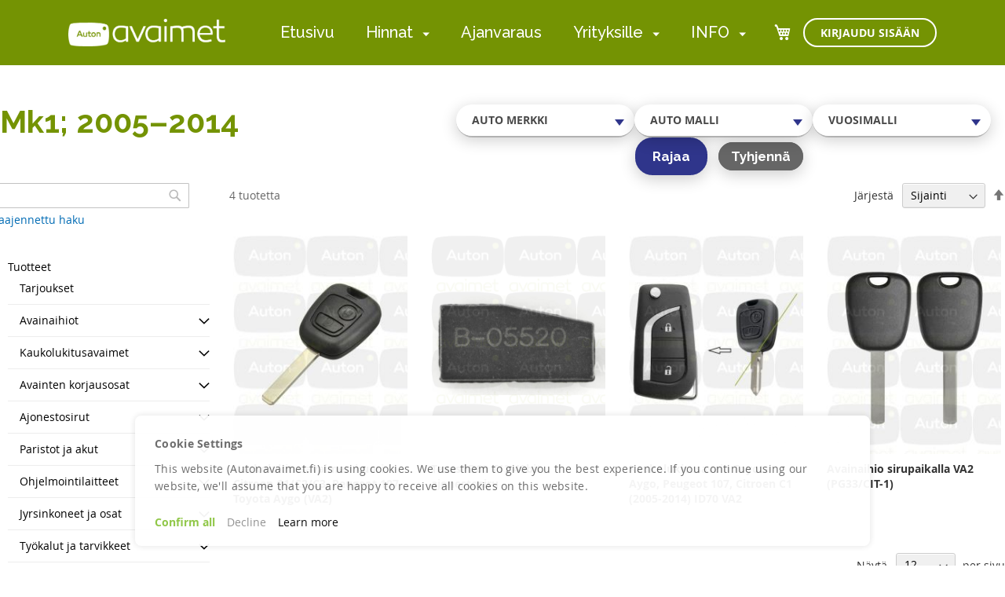

--- FILE ---
content_type: text/html; charset=UTF-8
request_url: https://www.autonavaimet.fi/merkki/citroen/c1/mk1-2005-2014
body_size: 24541
content:
<!doctype html>
<html lang="fi">
    <head >
        <script>
    var LOCALE = 'fi\u002DFI';
    var BASE_URL = 'https\u003A\u002F\u002Fwww.autonavaimet.fi\u002F';
    var require = {
        'baseUrl': 'https\u003A\u002F\u002Fwww.autonavaimet.fi\u002Fstatic\u002Fversion1763732309\u002Ffrontend\u002FCodaone\u002Fautonavaimet\u002Ffi_FI'
    };</script>        <meta charset="utf-8"/>
<meta name="title" content="Mk1; 2005–2014 - C1 - Citroën &amp; DS - Merkki | Autonavaimet"/>
<meta name="robots" content="INDEX,FOLLOW"/>
<meta name="viewport" content="width=device-width, initial-scale=1"/>
<meta name="format-detection" content="telephone=no"/>
<title>Mk1; 2005–2014 - C1 - Citroën &amp; DS - Merkki | Autonavaimet</title>
<link  rel="stylesheet" type="text/css"  media="all" href="https://www.autonavaimet.fi/static/version1763732309/frontend/Codaone/autonavaimet/fi_FI/mage/calendar.css" />
<link  rel="stylesheet" type="text/css"  media="all" href="https://www.autonavaimet.fi/static/version1763732309/frontend/Codaone/autonavaimet/fi_FI/Markup_Matkahuolto/css/agent-search.css" />
<link  rel="stylesheet" type="text/css"  media="all" href="https://www.autonavaimet.fi/static/version1763732309/frontend/Codaone/autonavaimet/fi_FI/Markup_Postnord/css/agent-search.css" />
<link  rel="stylesheet" type="text/css"  media="all" href="https://www.autonavaimet.fi/static/version1763732309/frontend/Codaone/autonavaimet/fi_FI/Markup_Smartship/css/agent-search.css" />
<link  rel="stylesheet" type="text/css"  media="all" href="https://www.autonavaimet.fi/static/version1763732309/frontend/Codaone/autonavaimet/fi_FI/css/styles-m.css" />
<link  rel="stylesheet" type="text/css"  media="all" href="https://www.autonavaimet.fi/static/version1763732309/frontend/Codaone/autonavaimet/fi_FI/jquery/uppy/dist/uppy-custom.css" />
<link  rel="stylesheet" type="text/css"  media="all" href="https://www.autonavaimet.fi/static/version1763732309/frontend/Codaone/autonavaimet/fi_FI/Amasty_Customform/css/form-builder.css" />
<link  rel="stylesheet" type="text/css"  media="all" href="https://www.autonavaimet.fi/static/version1763732309/frontend/Codaone/autonavaimet/fi_FI/Amasty_Customform/css/form-render.css" />
<link  rel="stylesheet" type="text/css"  media="all" href="https://www.autonavaimet.fi/static/version1763732309/frontend/Codaone/autonavaimet/fi_FI/Codaone_CategorySidebar/css/module.css" />
<link  rel="stylesheet" type="text/css"  media="all" href="https://www.autonavaimet.fi/static/version1763732309/frontend/Codaone/autonavaimet/fi_FI/Codaone_Autonavaimet/css/kanit-fonts.css" />
<link  rel="stylesheet" type="text/css"  media="all" href="https://www.autonavaimet.fi/static/version1763732309/frontend/Codaone/autonavaimet/fi_FI/Codaone_Autonavaimet/css/select2.min.css" />
<link  rel="stylesheet" type="text/css"  media="all" href="https://www.autonavaimet.fi/static/version1763732309/frontend/Codaone/autonavaimet/fi_FI/Magefan_Blog/css/blog-m.css" />
<link  rel="stylesheet" type="text/css"  media="all" href="https://www.autonavaimet.fi/static/version1763732309/frontend/Codaone/autonavaimet/fi_FI/Magefan_Blog/css/blog-new.css" />
<link  rel="stylesheet" type="text/css"  media="all" href="https://www.autonavaimet.fi/static/version1763732309/frontend/Codaone/autonavaimet/fi_FI/Magefan_Blog/css/blog-custom.css" />
<link  rel="stylesheet" type="text/css"  media="all" href="https://www.autonavaimet.fi/static/version1763732309/frontend/Codaone/autonavaimet/fi_FI/Anowave_Ec/css/ec.css" />
<link  rel="stylesheet" type="text/css"  media="screen and (min-width: 768px)" href="https://www.autonavaimet.fi/static/version1763732309/frontend/Codaone/autonavaimet/fi_FI/css/styles-l.css" />
<link  rel="stylesheet" type="text/css"  media="print" href="https://www.autonavaimet.fi/static/version1763732309/frontend/Codaone/autonavaimet/fi_FI/css/print.css" />
<link  rel="stylesheet" type="text/css"  rel="stylesheet" type="text/css" href="https://fonts.googleapis.com/icon?family=Material+Icons+Outlined" />
<script  type="text/javascript"  src="https://www.autonavaimet.fi/static/version1763732309/frontend/Codaone/autonavaimet/fi_FI/requirejs/require.js"></script>
<script  type="text/javascript"  src="https://www.autonavaimet.fi/static/version1763732309/frontend/Codaone/autonavaimet/fi_FI/mage/requirejs/mixins.js"></script>
<script  type="text/javascript"  src="https://www.autonavaimet.fi/static/version1763732309/frontend/Codaone/autonavaimet/fi_FI/requirejs-config.js"></script>
<script  type="text/javascript"  src="https://www.autonavaimet.fi/static/version1763732309/frontend/Codaone/autonavaimet/fi_FI/Anowave_Ec/js/ec.js"></script>
<script  type="text/javascript"  src="https://www.autonavaimet.fi/static/version1763732309/frontend/Codaone/autonavaimet/fi_FI/Anowave_Ec4/js/ec4.js"></script>
<link rel="preload" as="font" crossorigin="anonymous" href="https://www.autonavaimet.fi/static/version1763732309/frontend/Codaone/autonavaimet/fi_FI/fonts/opensans/light/opensans-300.woff2" />
<link rel="preload" as="font" crossorigin="anonymous" href="https://www.autonavaimet.fi/static/version1763732309/frontend/Codaone/autonavaimet/fi_FI/fonts/opensans/regular/opensans-400.woff2" />
<link rel="preload" as="font" crossorigin="anonymous" href="https://www.autonavaimet.fi/static/version1763732309/frontend/Codaone/autonavaimet/fi_FI/fonts/opensans/semibold/opensans-600.woff2" />
<link rel="preload" as="font" crossorigin="anonymous" href="https://www.autonavaimet.fi/static/version1763732309/frontend/Codaone/autonavaimet/fi_FI/fonts/opensans/bold/opensans-700.woff2" />
<link rel="preload" as="font" crossorigin="anonymous" href="https://www.autonavaimet.fi/static/version1763732309/frontend/Codaone/autonavaimet/fi_FI/fonts/Luma-Icons.woff2" />
<link  rel="stylesheet" type="text/css" href="https://fonts.googleapis.com/css2?family=Raleway:wght@300;400;500;600;700&display=swap" />
<link  rel="icon" type="image/x-icon" href="https://www.autonavaimet.fi/media/favicon/default/57x57.png" />
<link  rel="shortcut icon" type="image/x-icon" href="https://www.autonavaimet.fi/media/favicon/default/57x57.png" />
<meta name="facebook-domain-verification" content="quwyguu1l4ph9nguiiodxr62ymn1dk">
<meta name="google-site-verification" content="XQ3OEVirvE6YxotgFVD4dFZN0iuHaXuDhQDXS_9-fQU">
            <script type="text/x-magento-init">
        {
            "*": {
                "Magento_PageCache/js/form-key-provider": {
                    "isPaginationCacheEnabled":
                        0                }
            }
        }
    </script>
<script data-ommit="true" nonce="cXlqYjIzNzRsaGVucHZmbzE2YnBzbHNzdHU5bWo1NnE="></script>

<script data-ommit="true" nonce="cXlqYjIzNzRsaGVucHZmbzE2YnBzbHNzdHU5bWo1NnE=">

	window.dataLayer = window.dataLayer || [];

		
	window.AEC = window.AEC || {};

		
	AEC.Const = 
	{
		TIMING_CATEGORY_ADD_TO_CART:		'Add To Cart Time',
		TIMING_CATEGORY_REMOVE_FROM_CART:	'Remove From Cart Time',
		TIMING_CATEGORY_PRODUCT_CLICK:		'Product Detail Click Time',
		TIMING_CATEGORY_CHECKOUT:			'Checkout Time',
		TIMING_CATEGORY_CHECKOUT_STEP:		'Checkout Step Time',
		TIMING_CATEGORY_PRODUCT_WISHLIST:	'Add to Wishlist Time',
		TIMING_CATEGORY_PRODUCT_COMPARE:	'Add to Compare Time'
	};

	AEC.Const.URL 					= 'https://www.autonavaimet.fi/';
	AEC.Const.VARIANT_DELIMITER 	= '-';
	AEC.Const.VARIANT_DELIMITER_ATT = ':';

		
	AEC.Const.CHECKOUT_STEP_SHIPPING 	= 1;
	AEC.Const.CHECKOUT_STEP_PAYMENT  	= 2;
	AEC.Const.CHECKOUT_STEP_ORDER  		= 3;

		
	AEC.Const.DIMENSION_SEARCH = 18;

	
	AEC.Const.COOKIE_DIRECTIVE 								= true;
	AEC.Const.COOKIE_DIRECTIVE_ENGINE 						= 1;
	AEC.Const.COOKIE_DIRECTIVE_SEGMENT_MODE 				= false;
	AEC.Const.COOKIE_DIRECTIVE_SEGMENT_MODE_EVENTS			= ["cookieConsentGranted"];	
	AEC.Const.COOKIE_DIRECTIVE_CONSENT_GRANTED_EVENT 		= "cookieConsentGranted";
	AEC.Const.COOKIE_DIRECTIVE_CONSENT_DECLINE_EVENT 		= "cookieConsentDeclined";
	

		
	AEC.Const.COOKIE_DIRECTIVE_CONSENT_GRANTED = AEC.CookieConsent.getConsent("cookieConsentGranted");


	
	AEC.Const.COOKIE_DIRECTIVE_OVERRIDE_DECLINE = false;
	
		
	AEC.Const.CATALOG_CATEGORY_ADD_TO_CART_REDIRECT_EVENT = "catalogCategoryAddToCartRedirect";

		
	AEC.Message = 
	{
		confirm: 			 true,
		confirmRemoveTitle:  "Oletko varma?",
		confirmRemove: 		 "Oletko varma, ett\u00e4 haluat poistaa t\u00e4m\u00e4n tuotteen ostoskorista?"
	};
			
	AEC.storeName 			= "Autonavaimet.fi";
	AEC.currencyCode	 	= "EUR";
	AEC.useDefaultValues 	= false;
	AEC.facebook 			= false;
	AEC.facebookInitParams 	= [];

		
	AEC.SUPER = [];

		
	AEC.CONFIGURABLE_SIMPLES = [];

	
	AEC.BUNDLE = {"bundles":[],"options":[]};

	
	AEC.localStorage = true;

		
	AEC.summary = false;

	
	AEC.reset = false;

	
	AEC.tax = 1;

	
	AEC.simples = false;
	
</script>
<script data-ommit="true" nonce="cXlqYjIzNzRsaGVucHZmbzE2YnBzbHNzdHU5bWo1NnE=">

    (summary => 
    {
    	if (summary)
    	{
        	let getSummary = (event) => 
        	{
            	AEC.Request.post("https:\/\/www.autonavaimet.fi\/datalayer\/index\/cart\/",{ event:event }, (response) => 
            	{
                	dataLayer.push(response);
               	});
            };

            ['ec.cookie.remove.item.data','ec.cookie.update.item.data','ec.cookie.add.data'].forEach(event => 
            {
            	AEC.EventDispatcher.on(event, (event => 
            	{
                	return () => 
                	{
                    	setTimeout(() => { getSummary(event); }, 2000);
                    };
                })(event));
            });
    	}
    })(AEC.summary);
	
</script><script data-ommit="true" nonce="cXlqYjIzNzRsaGVucHZmbzE2YnBzbHNzdHU5bWo1NnE=">

    if ('undefined' !== typeof AEC && AEC.GA4)
    {
    	AEC.GA4.enabled = true;

    	    	
    	AEC.GA4.conversion_event = "conversion";

    	    	
    	AEC.GA4.currency = "EUR";

    	    	
    	AEC.GA4.quote = [];
    }
    
</script><script data-ommit="true" nonce="cXlqYjIzNzRsaGVucHZmbzE2YnBzbHNzdHU5bWo1NnE=">

		
	window.dataLayer = window.dataLayer || [];

	
		
    	function gtag()
    	{
    		dataLayer.push(arguments);
    	};

    	if (null === localStorage.getItem('consentMode'))
    	{
    		gtag('consent', 'default', {"ad_storage":"denied","analytics_storage":"denied","functionality_storage":"denied","personalization_storage":"denied","security_storage":"denied","ad_user_data":"denied","ad_personalization":"denied","wait_for_update":500});
    	}
    	else 
    	{
        	gtag('consent', 'default', JSON.parse(localStorage.getItem('consentMode')));
    	}
  
    
		
	var dataLayerTransport = (function()
	{
		var data = [];
		
		return {
			data:[],
			push: function(data)
			{
				this.data.push(data);
				
				return this;
			},
			serialize: function()
			{
				return this.data;
			}
		}	
	})();
	
</script>
		    <template data-consent="true">
        <div class="ec-gtm-cookie-directive" data-google="anowave gtm" data-check="1">
        	<div>
        		<div>
					        			<div>
        				<p><strong>Cookie Settings</strong></p>
        				<p>This website (Autonavaimet.fi) is using cookies. We use them to give you the best experience. If you continue using our website, we'll assume that you are happy to receive all cookies on this website.</p>
        			</div>
        			        				<div data-consent-uuid-wrapper>
            				<small>
        						<div>Your consent ID:</div>
        						<div data-consent-uuid></div>
    						</small>
            			</div>
        			        			<div>
        				        				<a class="action accept-all" data-confirm="Thank you">Confirm all</a>
        				        					<a class="action decline">Decline</a>
        				        				        				        					<a class="action refuse" href="http://ec.europa.eu/ipg/basics/legal/cookies/index_en.htm" target="_blank">Learn more</a>
        				        				<a class="action close">
        					<svg xmlns="http://www.w3.org/2000/svg" width="24" height="24">
        						<path fill="#000000" d="M5.29289 5.29289C5.68342 4.90237 6.31658 4.90237 6.70711 5.29289L12 10.5858L17.2929 5.29289C17.6834 4.90237 18.3166 4.90237 18.7071 5.29289C19.0976 5.68342 19.0976 6.31658 18.7071 6.70711L13.4142 12L18.7071 17.2929C19.0976 17.6834 19.0976 18.3166 18.7071 18.7071C18.3166 19.0976 17.6834 19.0976 17.2929 18.7071L12 13.4142L6.70711 18.7071C6.31658 19.0976 5.68342 19.0976 5.29289 18.7071C4.90237 18.3166 4.90237 17.6834 5.29289 17.2929L10.5858 12L5.29289 6.70711C4.90237 6.31658 4.90237 5.68342 5.29289 5.29289Z"/>
        					</svg>
        				</a>
        			</div>
        		</div>
        	</div>
        </div>
    </template>

	<script data-ommit="true" nonce="cXlqYjIzNzRsaGVucHZmbzE2YnBzbHNzdHU5bWo1NnE=">

		AEC.CookieConsent.setReflect(consent => 
		{
			document.addEventListener("DOMContentLoaded", () => 
			{
				consent.setWidget({"asses":[],"options":{"display":0,"color":"#000000","colorEnd":"#000000"},"nonce":"cXlqYjIzNzRsaGVucHZmbzE2YnBzbHNzdHU5bWo1NnE=","endpoints":{"type":"json","cookie":"https:\/\/www.autonavaimet.fi\/datalayer\/index\/cookie\/","cookieContent":"https:\/\/www.autonavaimet.fi\/datalayer\/index\/cookieContent\/","cookieConsent":"https:\/\/www.autonavaimet.fi\/datalayer\/index\/cookieConsent\/"}}).getConsentDialog(dataLayer);
			});
		}, 0);
		
	</script>
	
<script data-ommit="true" nonce="cXlqYjIzNzRsaGVucHZmbzE2YnBzbHNzdHU5bWo1NnE=">

	/* Dynamic remarketing */
	window.google_tag_params = window.google_tag_params || {};

	/* Default pagetype */
	window.google_tag_params.ecomm_pagetype = "category";

	/* Grouped products collection */
	window.G = [];

	/**
	 * Global revenue 
	 */
	window.revenue = 0;

	/**
	 * DoubleClick
	 */
	window.DoubleClick = 
	{
		DoubleClickRevenue:	 	0,
		DoubleClickTransaction: 0,
		DoubleClickQuantity: 	0
	};
	
	
	AEC.Cookie.visitor({"pageType":"category","websiteCountry":"FI","websiteLanguage":"fi_FI","visitorLoginState":"Logged out","visitorLifetimeValue":0,"visitorExistingCustomer":"Ei","clientStatus":"Not client","page_top_category":"merkki","page_mid_category":"citroen","page_2_category":"c1","page_3_category":"mk1-2005-2014","visitorType":"NOT LOGGED IN","currentStore":"Autonavaimet.fi"}).push(dataLayer, false);
	
</script>
<script nonce="cXlqYjIzNzRsaGVucHZmbzE2YnBzbHNzdHU5bWo1NnE=" data-consent="cookieConsentGranted" type="text/template">(function(w,d,s,l,i){w[l]=w[l]||[];w[l].push({'gtm.start':
new Date().getTime(),event:'gtm.js'});var f=d.getElementsByTagName(s)[0],
j=d.createElement(s),dl=l!='dataLayer'?'&l='+l:'';j.async=true;j.nonce='cXlqYjIzNzRsaGVucHZmbzE2YnBzbHNzdHU5bWo1NnE=';j.src=
'https://www.googletagmanager.com/gtm.js?id='+i+dl;f.parentNode.insertBefore(j,f);
})(window,document,'script','dataLayer','GTM-PW526JM');</script>
<!-- End Google Tag Manager -->

<script data-ommit="true" nonce="cXlqYjIzNzRsaGVucHZmbzE2YnBzbHNzdHU5bWo1NnE=">

    	
</script>
<script data-ommit="true" nonce="cXlqYjIzNzRsaGVucHZmbzE2YnBzbHNzdHU5bWo1NnE=">AEC.Bind.apply({"performance":false})</script>
<script type="text&#x2F;javascript" src="https&#x3A;&#x2F;&#x2F;chimpstatic.com&#x2F;mcjs-connected&#x2F;js&#x2F;users&#x2F;59a02776867670ae398dd0dac&#x2F;7044483305b94b6ce587a5ec4.js" defer="defer">
</script><style>
	.ec-gtm-cookie-directive > div { background: #ffffff; color: #000000; -webkit-border-radius: 8px; -moz-border-radius: 8px; -ms-border-radius: 8px; -o-border-radius: 8px; border-radius: 8px;  }
    .ec-gtm-cookie-directive > div > div > div { padding-left: 0px; }
	.ec-gtm-cookie-directive > div > div > div a.action.accept,
    .ec-gtm-cookie-directive > div > div > div a.action.accept-all { color: #8bc53f; }
	.ec-gtm-cookie-directive > div > div > div a.action.refuse,
    .ec-gtm-cookie-directive > div > div > div a.action.customize { color: #000000; }
	.ec-gtm-cookie-directive > div > div > div .ec-gtm-cookie-directive-note-toggle { color: #8bc53f; }
    .ec-gtm-cookie-directive-segments { background: #ffffff; }
    .ec-gtm-cookie-directive-segments > div input[type="checkbox"] + label:before { border:1px solid #000000; }  
    .ec-gtm-cookie-directive .consent-logo { width: 0px; }
    
</style>    </head>
    <body data-container="body"
          data-mage-init='{"loaderAjax": {}, "loader": { "icon": "https://www.autonavaimet.fi/static/version1763732309/frontend/Codaone/autonavaimet/fi_FI/images/loader-2.gif"}}'
        id="html-body" class="page-with-filter page-products categorypath-merkki-citroen-c1-mk1-2005-2014 category-mk1-2005-2014 catalog-category-view page-layout-2columns-left">
        
<script type="text/x-magento-init">
    {
        "*": {
            "Magento_PageBuilder/js/widget-initializer": {
                "config": {"[data-content-type=\"slider\"][data-appearance=\"default\"]":{"Magento_PageBuilder\/js\/content-type\/slider\/appearance\/default\/widget":false},"[data-content-type=\"map\"]":{"Magento_PageBuilder\/js\/content-type\/map\/appearance\/default\/widget":false},"[data-content-type=\"row\"]":{"Magento_PageBuilder\/js\/content-type\/row\/appearance\/default\/widget":false},"[data-content-type=\"tabs\"]":{"Magento_PageBuilder\/js\/content-type\/tabs\/appearance\/default\/widget":false},"[data-content-type=\"slide\"]":{"Magento_PageBuilder\/js\/content-type\/slide\/appearance\/default\/widget":{"buttonSelector":".pagebuilder-slide-button","showOverlay":"hover","dataRole":"slide"}},"[data-content-type=\"banner\"]":{"Magento_PageBuilder\/js\/content-type\/banner\/appearance\/default\/widget":{"buttonSelector":".pagebuilder-banner-button","showOverlay":"hover","dataRole":"banner"}},"[data-content-type=\"buttons\"]":{"Magento_PageBuilder\/js\/content-type\/buttons\/appearance\/inline\/widget":false},"[data-content-type=\"products\"][data-appearance=\"carousel\"]":{"Magento_PageBuilder\/js\/content-type\/products\/appearance\/carousel\/widget":false}},
                "breakpoints": {"desktop":{"label":"Desktop","stage":true,"default":true,"class":"desktop-switcher","icon":"Magento_PageBuilder::css\/images\/switcher\/switcher-desktop.svg","conditions":{"min-width":"1024px"},"options":{"products":{"default":{"slidesToShow":"5"}}}},"tablet":{"conditions":{"max-width":"1024px","min-width":"768px"},"options":{"products":{"default":{"slidesToShow":"4"},"continuous":{"slidesToShow":"3"}}}},"mobile":{"label":"Mobile","stage":true,"class":"mobile-switcher","icon":"Magento_PageBuilder::css\/images\/switcher\/switcher-mobile.svg","media":"only screen and (max-width: 768px)","conditions":{"max-width":"768px","min-width":"640px"},"options":{"products":{"default":{"slidesToShow":"3"}}}},"mobile-small":{"conditions":{"max-width":"640px"},"options":{"products":{"default":{"slidesToShow":"2"},"continuous":{"slidesToShow":"1"}}}}}            }
        }
    }
</script>

<div class="cookie-status-message" id="cookie-status">
    The store will not work correctly when cookies are disabled.</div>
<script type="text&#x2F;javascript">document.querySelector("#cookie-status").style.display = "none";</script>
<script type="text/x-magento-init">
    {
        "*": {
            "cookieStatus": {}
        }
    }
</script>

<script type="text/x-magento-init">
    {
        "*": {
            "mage/cookies": {
                "expires": null,
                "path": "\u002F",
                "domain": ".www.autonavaimet.fi",
                "secure": true,
                "lifetime": "3600"
            }
        }
    }
</script>
    <noscript>
        <div class="message global noscript">
            <div class="content">
                <p>
                    <strong>JavaScript seems to be disabled in your browser.</strong>
                    <span>
                        For the best experience on our site, be sure to turn on Javascript in your browser.                    </span>
                </p>
            </div>
        </div>
    </noscript>

<script>
    window.cookiesConfig = window.cookiesConfig || {};
    window.cookiesConfig.secure = true;
</script><script>    require.config({
        map: {
            '*': {
                wysiwygAdapter: 'mage/adminhtml/wysiwyg/tiny_mce/tinymceAdapter'
            }
        }
    });</script><script>    require.config({
        paths: {
            googleMaps: 'https\u003A\u002F\u002Fmaps.googleapis.com\u002Fmaps\u002Fapi\u002Fjs\u003Fv\u003D3.53\u0026key\u003D'
        },
        config: {
            'Magento_PageBuilder/js/utils/map': {
                style: '',
            },
            'Magento_PageBuilder/js/content-type/map/preview': {
                apiKey: '',
                apiKeyErrorMessage: 'You\u0020must\u0020provide\u0020a\u0020valid\u0020\u003Ca\u0020href\u003D\u0027https\u003A\u002F\u002Fwww.autonavaimet.fi\u002Fadminhtml\u002Fsystem_config\u002Fedit\u002Fsection\u002Fcms\u002F\u0023cms_pagebuilder\u0027\u0020target\u003D\u0027_blank\u0027\u003EGoogle\u0020Maps\u0020API\u0020key\u003C\u002Fa\u003E\u0020to\u0020use\u0020a\u0020map.'
            },
            'Magento_PageBuilder/js/form/element/map': {
                apiKey: '',
                apiKeyErrorMessage: 'You\u0020must\u0020provide\u0020a\u0020valid\u0020\u003Ca\u0020href\u003D\u0027https\u003A\u002F\u002Fwww.autonavaimet.fi\u002Fadminhtml\u002Fsystem_config\u002Fedit\u002Fsection\u002Fcms\u002F\u0023cms_pagebuilder\u0027\u0020target\u003D\u0027_blank\u0027\u003EGoogle\u0020Maps\u0020API\u0020key\u003C\u002Fa\u003E\u0020to\u0020use\u0020a\u0020map.'
            },
        }
    });</script><script>
    require.config({
        shim: {
            'Magento_PageBuilder/js/utils/map': {
                deps: ['googleMaps']
            }
        }
    });</script>
    <script type="text/x-magento-init">
        {
            "*": {
                "Amasty_InvisibleCaptcha/js/action/am-recaptcha-configure": {
                    "formsToProtect": "form\u005Baction\u002A\u003D\u0022bookingonline\u002Fbook\u002Fadd\u0022\u005D,form\u005Baction\u002A\u003D\u0022contact\u002Findex\u002Fpost\u0022\u005D,form\u005Baction\u002A\u003D\u0022customer\u002Faccount\u002Fcreatepost\u0022\u005D,form\u005Baction\u002A\u003D\u0022contact\u002Findex\u002Fpost\u0022\u005D",
                    "isEnabledOnPayments": "",
                    "checkoutRecaptchaValidateUrl": "https://www.autonavaimet.fi/amcapthca/checkout/validate/",
                    "invisibleCaptchaCustomForm": "0",
                    "recaptchaConfig": {
                        "lang": "hl\u003Den",
                        "theme": "light",
                        "badge": "bottomright",
                        "sitekey": "6LdYoyAqAAAAALZRy3YBYLTgjjQXp1X5ncEMGzuD",
                        "size": "invisible",
                        "isInvisible": true,
                        "recaptchaVersion": 3                    },
                    "reCaptchaErrorMessage": "Prove you are not a robot"
                 }
            }
        }
    </script>

            <script>
            // Fix to prevent 'no reCaptcha Token' error while slow site loading.
            // Submit button should catch am-captcha.js initialization8 first
            (function () {
                if (document.readyState === 'loading') {
                    document.addEventListener('DOMContentLoaded', onReadyStateListener);
                } else {
                    onReadyState();
                }

                function onReadyStateListener() {
                    onReadyState();
                }

                function onReadyState (formsOnPage) {
                    if (typeof formsOnPage === 'undefined') {
                        let formsToProtect = "form\u005Baction\u002A\u003D\u0022bookingonline\u002Fbook\u002Fadd\u0022\u005D,form\u005Baction\u002A\u003D\u0022contact\u002Findex\u002Fpost\u0022\u005D,form\u005Baction\u002A\u003D\u0022customer\u002Faccount\u002Fcreatepost\u0022\u005D,form\u005Baction\u002A\u003D\u0022contact\u002Findex\u002Fpost\u0022\u005D";
                        let forms = formsToProtect.split(',');

                        formsOnPage = [];
                        forms.forEach(form => {
                            let existingForm = form ? document.querySelectorAll(form) : [];

                            if (existingForm.length) {
                                formsOnPage.push(existingForm);
                            }
                        })
                    }

                    formsOnPage.forEach(form => {
                        let submit = form[0].querySelector('[type="submit"]');
                        if (submit) {
                            let isAlreadyDisabled = submit.getAttribute('disabled');

                            if (!isAlreadyDisabled) {
                                submit.setAttribute('disabled', true);
                                submit.setAttribute('am-captcha-protect', true);
                            }
                        }
                    })
                }

                            })();
        </script>
    <!-- Google Tag Manager (noscript) -->
<noscript><iframe src="https://www.googletagmanager.com/ns.html?id=GTM-PW526JM"
height="0" width="0" style="display:none;visibility:hidden"></iframe></noscript>
<!-- End Google Tag Manager (noscript) --><div class="page-wrapper"><header class="page-header"><div class="magestore-bannerslider">
    </div>
<div class="magestore-bannerslider">
    </div>
<div class="header content"><span data-action="toggle-nav" class="action nav-toggle"><span>Toggle Nav</span></span>
<a
    class="logo"
    href="https://www.autonavaimet.fi/"
    title=""
    aria-label="store logo">
    <img src="https://www.autonavaimet.fi/media/logo/websites/1/Autonavaimet-logo-valkoinen.png"
         title=""
         alt=""
            width="200"                />
</a>
    <div class="sections nav-sections">
                <div class="section-items nav-sections-items"
             data-mage-init='{"tabs":{"openedState":"active"}}'>
                                            <div class="section-item-title nav-sections-item-title"
                     data-role="collapsible">
                    <a class="nav-sections-item-switch"
                       data-toggle="switch" href="#store.menu">
                        Valikko                    </a>
                </div>
                <div class="section-item-content nav-sections-item-content"
                     id="store.menu"
                     data-role="content">
                        
    <nav class="navigation">
        <ul class="navigation__list" data-mage-init='{"menu":{"responsive":true, "expanded":true, "position":{"my":"right top","at":"right bottom"}}}'>
                                            <li class="navigation__item">
                    
<a
    href="https://www.autonavaimet.fi/home"
    class="navigation__link"
     data-menu="menu-114">
    Etusivu</a>
                                                        </li>
                                            <li class="navigation__item navigation__item--parent">
                    
<a
    href="https://www.autonavaimet.fi/hinnat"
    class="navigation__link"
     data-menu="menu-115">
    Hinnat</a>
                            <ul  class="navigation__inner-list navigation__inner-list--level1" data-menu="menu-115">
                    
            <li  class="navigation__inner-item navigation__inner-item--all navigation__inner-item--level1">
                
<a
    href="https://www.autonavaimet.fi/hinnat"
    class="navigation__inner-link"
    >
    Näytä kaikki</a>
            </li>
        
                    
            <li  class="navigation__inner-item navigation__inner-item--level1">
                
<a
    href="https://www.autonavaimet.fi/avainpalvelut-hinnat"
    class="navigation__inner-link"
     data-menu="menu-160">
    Avainpalvelut</a>
                            </li>
                    
            <li  class="navigation__inner-item navigation__inner-item--level1">
                
<a
    href="https://www.autonavaimet.fi/lukkopalvelut"
    class="navigation__inner-link"
     data-menu="menu-161">
    Lukkopalvelut</a>
                            </li>
                    
            <li  class="navigation__inner-item navigation__inner-item--level1">
                
<a
    href="https://www.autonavaimet.fi/autosahkotyot"
    class="navigation__inner-link"
     data-menu="menu-162">
    Autosähkötyöt</a>
                            </li>
            </ul>
                                            <span class="ui-menu-dropper" aria-hidden="true"></span>
                                    </li>
                                            <li class="navigation__item">
                    
<a
    href="https://www.autonavaimet.fi/varaa-aika"
    class="navigation__link"
     data-menu="menu-116">
    Ajanvaraus</a>
                                                        </li>
                                            <li class="navigation__item navigation__item--parent">
                    
<a
    href="#"
    class="navigation__link"
     data-menu="menu-144">
    Yrityksille</a>
                            <ul  class="navigation__inner-list navigation__inner-list--level1" data-menu="menu-144">
                    
            <li  class="navigation__inner-item navigation__inner-item--all navigation__inner-item--level1">
                
<a
    href="#"
    class="navigation__inner-link"
    >
    Näytä kaikki</a>
            </li>
        
                    
            <li  class="navigation__inner-item navigation__inner-item--level1 show-products">
                
<a
    href="https://www.autonavaimet.fi/tuotteet"
    class="navigation__inner-link"
     data-menu="menu-120">
    Verkkokauppa</a>

                            </li>
                    
            <li  class="navigation__inner-item navigation__inner-item--level1">
                
<a
    href="https://www.autonavaimet.fi/avainpalvelut"
    class="navigation__inner-link"
     data-menu="menu-139">
    Avainpalvelut</a>
                            </li>
                    
            <li  class="navigation__inner-item navigation__inner-item--level1">
                
<a
    href="https://www.autonavaimet.fi/tukkumyynti"
    class="navigation__inner-link"
     data-menu="menu-140">
    Tukkumyynti</a>
                            </li>
            </ul>
                                            <span class="ui-menu-dropper" aria-hidden="true"></span>
                                    </li>
                                            <li class="navigation__item navigation__item--parent">
                    
<a
    href="#"
    class="navigation__link"
     data-menu="menu-145">
    INFO</a>
                            <ul  class="navigation__inner-list navigation__inner-list--level1" data-menu="menu-145">
                    
            <li  class="navigation__inner-item navigation__inner-item--all navigation__inner-item--level1">
                
<a
    href="#"
    class="navigation__inner-link"
    >
    Näytä kaikki</a>
            </li>
        
                    
            <li  class="navigation__inner-item navigation__inner-item--level1">
                
<a
    href="https://www.autonavaimet.fi/yhteystiedot"
    class="navigation__inner-link"
     data-menu="menu-129">
    Yhteystiedot</a>
                            </li>
                    
            <li  class="navigation__inner-item navigation__inner-item--level1">
                
<a
    href="https://www.autonavaimet.fi/medialle"
    class="navigation__inner-link"
     data-menu="menu-130">
    Media ja tiedotteet</a>
                            </li>
                    
            <li  class="navigation__inner-item navigation__inner-item--level1">
                
<a
    href="https://www.autonavaimet.fi/avoimet_tyopaikat"
    class="navigation__inner-link"
     data-menu="menu-135">
    Työpaikat</a>
                            </li>
                    
            <li  class="navigation__inner-item navigation__inner-item--level1">
                
<a
    href="https://www.autonavaimet.fi/sopimusehdot"
    class="navigation__inner-link"
     data-menu="menu-136">
    Sopimusehdot</a>
                            </li>
                    
            <li  class="navigation__inner-item navigation__inner-item--level1">
                
<a
    href="https://www.autonavaimet.fi/maksuehdot"
    class="navigation__inner-link"
     data-menu="menu-137">
    Maksu- ja toimitustavat</a>
                            </li>
            </ul>
                                            <span class="ui-menu-dropper" aria-hidden="true"></span>
                                    </li>
                    </ul>
        <div class="navigation__mobile-bg"></div>
    </nav>
                </div>
                                            <div class="section-item-title nav-sections-item-title"
                     data-role="collapsible">
                    <a class="nav-sections-item-switch"
                       data-toggle="switch" href="#store.links">
                        Tili                    </a>
                </div>
                <div class="section-item-content nav-sections-item-content"
                     id="store.links"
                     data-role="content">
                    <!-- Account links -->                </div>
                                            <div class="section-item-title nav-sections-item-title"
                     data-role="collapsible">
                    <a class="nav-sections-item-switch"
                       data-toggle="switch" href="#store.settings">
                        Asetukset                    </a>
                </div>
                <div class="section-item-content nav-sections-item-content"
                     id="store.settings"
                     data-role="content">
                                    <div class="switcher currency switcher-currency" id="switcher-currency-nav">
        <strong class="label switcher-label"><span>Valuutta</span></strong>
        <div class="actions dropdown options switcher-options">
            <div class="action toggle switcher-trigger"
                 id="switcher-currency-trigger-nav"
                 data-mage-init='{"dropdown":{}}'
                 data-toggle="dropdown"
                 data-trigger-keypress-button="true">
                <strong class="language-EUR">
                    <span>EUR - euro</span>
                </strong>
            </div>
            <ul class="dropdown switcher-dropdown" data-target="dropdown">
                                                                                                <li class="currency-SEK switcher-option">
                            <a href="#" data-post='{"action":"https:\/\/www.autonavaimet.fi\/directory\/currency\/switch\/","data":{"currency":"SEK","uenc":"aHR0cHM6Ly93d3cuYXV0b25hdmFpbWV0LmZpL21lcmtraS9jaXRyb2VuL2MxL21rMS0yMDA1LTIwMTQ~"}}'>SEK - Ruotsin kruunu</a>
                        </li>
                                                </ul>
        </div>
    </div>
                </div>
                    </div>
    </div>
<ul class="compare wrapper"><li class="item link compare" data-bind="scope: 'compareProducts'" data-role="compare-products-link">
    <a class="action compare no-display" title="Vertaa&#x20;tuotteita"
       data-bind="attr: {'href': compareProducts().listUrl}, css: {'no-display': !compareProducts().count}"
    >
        Vertaa tuotteita        <span class="counter qty" data-bind="text: compareProducts().countCaption"></span>
    </a>
</li>
<script type="text/x-magento-init">
{"[data-role=compare-products-link]": {"Magento_Ui/js/core/app": {"components":{"compareProducts":{"component":"Magento_Catalog\/js\/view\/compare-products"}}}}}
</script>
</ul>
<div data-block="minicart" class="minicart-wrapper">
    <a class="action showcart" href="https://www.autonavaimet.fi/checkout/cart/"
       data-bind="scope: 'minicart_content'">
        <span class="text">Ostoskori</span>
        <span class="counter qty empty"
              data-bind="css: { empty: !!getCartParam('summary_count') == false && !isLoading() },
               blockLoader: isLoading">
            <span class="counter-number">
                <!-- ko if: getCartParam('summary_count') -->
                <!-- ko text: getCartParam('summary_count').toLocaleString(window.LOCALE) --><!-- /ko -->
                <!-- /ko -->
            </span>
            <span class="counter-label">
            <!-- ko if: getCartParam('summary_count') -->
                <!-- ko text: getCartParam('summary_count').toLocaleString(window.LOCALE) --><!-- /ko -->
                <!-- ko i18n: 'items' --><!-- /ko -->
            <!-- /ko -->
            </span>
        </span>
    </a>
            <div class="block block-minicart"
             data-role="dropdownDialog"
             data-mage-init='{"dropdownDialog":{
                "appendTo":"[data-block=minicart]",
                "triggerTarget":".showcart",
                "timeout": "2000",
                "closeOnMouseLeave": false,
                "closeOnEscape": true,
                "triggerClass":"active",
                "parentClass":"active",
                "buttons":[]}}'>
            <div id="minicart-content-wrapper" data-bind="scope: 'minicart_content'">
                <!-- ko template: getTemplate() --><!-- /ko -->
            </div>
                    </div>
        <script>window.checkout = {"shoppingCartUrl":"https:\/\/www.autonavaimet.fi\/checkout\/cart\/","checkoutUrl":"https:\/\/www.autonavaimet.fi\/checkout\/","updateItemQtyUrl":"https:\/\/www.autonavaimet.fi\/checkout\/sidebar\/updateItemQty\/","removeItemUrl":"https:\/\/www.autonavaimet.fi\/checkout\/sidebar\/removeItem\/","imageTemplate":"Magento_Catalog\/product\/image_with_borders","baseUrl":"https:\/\/www.autonavaimet.fi\/","minicartMaxItemsVisible":5,"websiteId":"1","maxItemsToDisplay":10,"storeId":"1","storeGroupId":"1","customerLoginUrl":"https:\/\/www.autonavaimet.fi\/customer\/account\/login\/","isRedirectRequired":false,"autocomplete":"on","captcha":{"user_login":{"isCaseSensitive":false,"imageHeight":50,"imageSrc":"","refreshUrl":"https:\/\/www.autonavaimet.fi\/captcha\/refresh\/","isRequired":false,"timestamp":1769055915}}}</script>    <script type="text/x-magento-init">
    {
        "[data-block='minicart']": {
            "Magento_Ui/js/core/app": {"components":{"minicart_content":{"children":{"subtotal.container":{"children":{"subtotal":{"children":{"subtotal.totals":{"config":{"display_cart_subtotal_incl_tax":1,"display_cart_subtotal_excl_tax":0,"template":"Magento_Tax\/checkout\/minicart\/subtotal\/totals"},"children":{"subtotal.totals.msrp":{"component":"Magento_Msrp\/js\/view\/checkout\/minicart\/subtotal\/totals","config":{"displayArea":"minicart-subtotal-hidden","template":"Magento_Msrp\/checkout\/minicart\/subtotal\/totals"}}},"component":"Magento_Tax\/js\/view\/checkout\/minicart\/subtotal\/totals"}},"component":"uiComponent","config":{"template":"Magento_Checkout\/minicart\/subtotal"}}},"component":"uiComponent","config":{"displayArea":"subtotalContainer"}},"item.renderer":{"component":"Magento_Checkout\/js\/view\/cart-item-renderer","config":{"displayArea":"defaultRenderer","template":"Magento_Checkout\/minicart\/item\/default"},"children":{"item.image":{"component":"Magento_Catalog\/js\/view\/image","config":{"template":"Magento_Catalog\/product\/image","displayArea":"itemImage"}},"checkout.cart.item.price.sidebar":{"component":"uiComponent","config":{"template":"Magento_Checkout\/minicart\/item\/price","displayArea":"priceSidebar"}}}},"extra_info":{"component":"uiComponent","config":{"displayArea":"extraInfo"}},"promotion":{"component":"uiComponent","config":{"displayArea":"promotion"}}},"config":{"itemRenderer":{"default":"defaultRenderer","simple":"defaultRenderer","virtual":"defaultRenderer"},"template":"Magento_Checkout\/minicart\/content"},"component":"Magento_Checkout\/js\/view\/minicart"}},"types":[]}        },
        "*": {
            "Magento_Ui/js/block-loader": "https\u003A\u002F\u002Fwww.autonavaimet.fi\u002Fstatic\u002Fversion1763732309\u002Ffrontend\u002FCodaone\u002Fautonavaimet\u002Ffi_FI\u002Fimages\u002Floader\u002D1.gif"
        }
    }
    </script>
</div>
<ul class="header links">    <li class="greet welcome" data-bind="scope: 'customer'">
        <!-- ko if: customer().fullname  -->
        <span class="logged-in"
              data-bind="text: new String('Tervetuloa, %1!').
              replace('%1', customer().fullname)">
        </span>
        <!-- /ko -->
        <!-- ko ifnot: customer().fullname  -->
        <span class="not-logged-in"
              data-bind="text: '-'"></span>
                <!-- /ko -->
    </li>
        <script type="text/x-magento-init">
        {
            "*": {
                "Magento_Ui/js/core/app": {
                    "components": {
                        "customer": {
                            "component": "Magento_Customer/js/view/customer"
                        }
                    }
                }
            }
        }
    </script>
<li class="link authorization-link" data-label="tai">
    <a href="https://www.autonavaimet.fi/customer/account/login/"        >Kirjaudu sisään</a>
</li>
</ul></div></header><div class="magestore-bannerslider">
    </div>
<div class="magestore-bannerslider">
    </div>
<main id="maincontent" class="page-main"><a id="contentarea" tabindex="-1"></a>
<div class="page-title-wrapper">
    <h1 class="page-title"
         id="page-title-heading"                     aria-labelledby="page-title-heading&#x20;toolbar-amount"
        >
        <span class="base" data-ui-id="page-title-wrapper" >Mk1; 2005–2014</span>    </h1>
    </div>
<div class="category-extrafilter"><div class="block widget product-search-block">
    <div class="select-container">
        <div class="select-wrap">
            <select id="car-brand-select" title="Card brand?">
                <option class="placeholder" value="">Auto merkki</option>
                                    <option value="4034" data-key="abarth">Abarth</option>
                                    <option value="397" data-key="alfa-romeo">Alfa Romeo</option>
                                    <option value="420" data-key="audi">Audi</option>
                                    <option value="465" data-key="bmw">BMW</option>
                                    <option value="3876" data-key="byd">BYD</option>
                                    <option value="1007" data-key="bentley">Bentley</option>
                                    <option value="478" data-key="buick">Buick</option>
                                    <option value="471" data-key="cadillac">Cadillac</option>
                                    <option value="212" data-key="chevrolet-daewoo">Chevrolet</option>
                                    <option value="217" data-key="chrysler-plymouth">Chrysler</option>
                                    <option value="230" data-key="citroen">Citroën & DS</option>
                                    <option value="3954" data-key="cupra">Cupra </option>
                                    <option value="90" data-key="daf-ldv">DAF</option>
                                    <option value="483" data-key="dacia">Dacia</option>
                                    <option value="1379" data-key="daewoo">Daewoo</option>
                                    <option value="33" data-key="daihatsu">Daihatsu</option>
                                    <option value="234" data-key="dodge">Dodge</option>
                                    <option value="2802" data-key="ferrari">Ferrari</option>
                                    <option value="410" data-key="fiat-abarth">Fiat & Abarth</option>
                                    <option value="43" data-key="ford">Ford</option>
                                    <option value="480" data-key="gmc">GMC</option>
                                    <option value="28" data-key="honda-acura">Honda</option>
                                    <option value="454" data-key="hummer">Hummer</option>
                                    <option value="71" data-key="hyundai">Hyundai</option>
                                    <option value="87" data-key="infiniti">Infiniti</option>
                                    <option value="264" data-key="isuzu">Isuzu</option>
                                    <option value="547" data-key="iveco">Iveco</option>
                                    <option value="267" data-key="jaguar">Jaguar</option>
                                    <option value="271" data-key="jeep">Jeep</option>
                                    <option value="276" data-key="kia">Kia</option>
                                    <option value="472" data-key="lada">Lada</option>
                                    <option value="3839" data-key="lamborghini">Lamborghini</option>
                                    <option value="599" data-key="lancia">Lancia</option>
                                    <option value="475" data-key="land-rover">Land Rover</option>
                                    <option value="93" data-key="lexus">Lexus</option>
                                    <option value="2801" data-key="ligier">Ligier</option>
                                    <option value="123" data-key="lincoln">Lincoln</option>
                                    <option value="3250" data-key="man">MAN</option>
                                    <option value="3857" data-key="mg">MG</option>
                                    <option value="719" data-key="maserati">Maserati</option>
                                    <option value="129" data-key="mazda">Mazda</option>
                                    <option value="15" data-key="mercedes-benz">Mercedes-Benz</option>
                                    <option value="514" data-key="mini-cooper">Mini</option>
                                    <option value="140" data-key="mitsubishi">Mitsubishi</option>
                                    <option value="407" data-key="moottoripyoranavaimet">Moottoripyörät</option>
                                    <option value="154" data-key="nissan">Nissan</option>
                                    <option value="3977" data-key="oem">OEM</option>
                                    <option value="484" data-key="oldsmobile">Oldsmobile</option>
                                    <option value="470" data-key="opel-vauxhall">Opel</option>
                                    <option value="349" data-key="peugeot">Peugeot</option>
                                    <option value="3190" data-key="polestar">Polestar</option>
                                    <option value="355" data-key="pontiac">Pontiac</option>
                                    <option value="157" data-key="porsche">Porsche</option>
                                    <option value="4" data-key="renault">Renault</option>
                                    <option value="3026" data-key="rolls-royce">Rolls-Royce</option>
                                    <option value="482" data-key="rover">Rover</option>
                                    <option value="481" data-key="saab">Saab</option>
                                    <option value="359" data-key="scania">Scania</option>
                                    <option value="474" data-key="seat">Seat</option>
                                    <option value="479" data-key="skoda">Skoda</option>
                                    <option value="476" data-key="smart">Smart</option>
                                    <option value="2757" data-key="ssangyong">Ssangyong</option>
                                    <option value="160" data-key="subaru">Subaru</option>
                                    <option value="162" data-key="suzuki">Suzuki</option>
                                    <option value="3117" data-key="tesla">Tesla</option>
                                    <option value="171" data-key="toyota">Toyota</option>
                                    <option value="477" data-key="volkswagen">Volkswagen</option>
                                    <option value="439" data-key="volvo">Volvo</option>
                            </select>
        </div>
        <div class="select-wrap">
            <select id="car-model-select" title="Card model?">
                <option class="placeholder" value="">Auto malli</option>
                            </select>
        </div>
        <div class="select-wrap">
            <select id="car-year-select" title="Card year?">
                <option class="placeholder" value="">Vuosimalli</option>
                            </select>
        </div>
        <div class="primary" style="display: inline-block;margin:0 20px;">
            <span class="action create primary" id="car-submit">
                <span>Rajaa</span>
            </span>
            <span class="action create secondary" id="clear-options">
                <span>Tyhjennä</span>
            </span>
        </div>
    </div>
</div>

<script type="text/javascript">
    require(['jquery', 'mage/url', 'select2', 'mage/translate'], function($, url) {
        var brand_selection = $('#car-brand-select');
        var model_selection = $('#car-model-select');
        var year_selection = $('#car-year-select');
        var current_selection = null;

        brand_selection.select2();
        model_selection.select2();
        year_selection.select2();

        $(document).on('select2:open', function(e) {
            var selectInterval = setInterval(function() {
                var searchInput = document.querySelector('.select2-container--open .select2-search__field');

                if (searchInput) {
                    searchInput.focus();
                    clearInterval(selectInterval);
                }
            }, 100);
        });

        brand_selection.on('change', function() {
            populateSelect(model_selection, brand_selection);
            current_selection = ['brand', brand_selection];
        });

        model_selection.on('change', function() {
            if(model_selection.val() != "") {
                populateSelect(year_selection, model_selection);
                current_selection = ['model', model_selection];
            } else {
                brand_selection.trigger('change');
            }
        });

        year_selection.on('change', function() {
            if(year_selection.val() != "") {
                current_selection = ['year', year_selection];
            } else {
                model_selection.trigger('change');
            }
        });

        $("#car-submit").on('click', function() {
            saveSelection(current_selection);
        });

        $("#clear-options").on('click', function() {
            $('#car-brand-select').prop('selectedIndex',0).change();
            setTimeout(function() {
                saveSelection(current_selection);
            }, 500);
        });

        function populateSelect(target, reference) {
            clearSelect(target);
            if (target !== year_selection) {
                clearSelect(year_selection);
            }
            var value = reference.val();
            target.prop('disabled', 'disabled');
            $.getJSON("/custom_search/search/category", { category_id: value }, function (data) {
                $.each(data, function (key, item) {
                    target.append('<option value="' + item.id + '" data-key="'+ key +'">' + item.name + '</option>');
                });
            }).always(function() {
                target.prop('disabled', false);
            });
        }

        function clearSelect(target) {
            var select_text = target.find('option:first').text();
            target.empty();
            target.append(new Option(select_text, ''));
        }

        function saveSelection(reference) {
            if (!reference) return;
            var year_category_id = reference[1].val();
            var param_data = {category_id: year_category_id, category: reference[0], ajax: 1};
            var ajax_url = url.build('/custom_search/search/filter');
            $.ajax({
                url: ajax_url,
                data: param_data,
                type: 'get',
                cache: false,
                showLoader: true,
                timeout: 10000
            }).done(function (response) {
                document.location.reload();
            }).fail(function (error) {
                console.log('Fail: ' + error);
            });
        }
    });
</script>
</div><div class="page messages"><div data-placeholder="messages"></div>
<div data-bind="scope: 'messages'">
    <!-- ko if: cookieMessagesObservable() && cookieMessagesObservable().length > 0 -->
    <div aria-atomic="true" role="alert" class="messages" data-bind="foreach: {
        data: cookieMessagesObservable(), as: 'message'
    }">
        <div data-bind="attr: {
            class: 'message-' + message.type + ' ' + message.type + ' message',
            'data-ui-id': 'message-' + message.type
        }">
            <div data-bind="html: $parent.prepareMessageForHtml(message.text)"></div>
        </div>
    </div>
    <!-- /ko -->

    <div aria-atomic="true" role="alert" class="messages" data-bind="foreach: {
        data: messages().messages, as: 'message'
    }, afterRender: purgeMessages">
        <div data-bind="attr: {
            class: 'message-' + message.type + ' ' + message.type + ' message',
            'data-ui-id': 'message-' + message.type
        }">
            <div data-bind="html: $parent.prepareMessageForHtml(message.text)"></div>
        </div>
    </div>
</div>

<script type="text/x-magento-init">
    {
        "*": {
            "Magento_Ui/js/core/app": {
                "components": {
                        "messages": {
                            "component": "Magento_Theme/js/view/messages"
                        }
                    }
                }
            }
    }
</script>
</div><div class="columns"><div class="column main"><div class="magestore-bannerslider">
    </div>
<div class="magestore-bannerslider">
    </div>
<input name="form_key" type="hidden" value="5t6Fz28nYzLPqCfv" /><div id="authenticationPopup" data-bind="scope:'authenticationPopup', style: {display: 'none'}">
        <script>window.authenticationPopup = {"autocomplete":"on","customerRegisterUrl":"https:\/\/www.autonavaimet.fi\/customer\/account\/create\/","customerForgotPasswordUrl":"https:\/\/www.autonavaimet.fi\/customer\/account\/forgotpassword\/","baseUrl":"https:\/\/www.autonavaimet.fi\/","customerLoginUrl":"https:\/\/www.autonavaimet.fi\/customer\/ajax\/login\/"}</script>    <!-- ko template: getTemplate() --><!-- /ko -->
        <script type="text/x-magento-init">
        {
            "#authenticationPopup": {
                "Magento_Ui/js/core/app": {"components":{"authenticationPopup":{"component":"Magento_Customer\/js\/view\/authentication-popup","children":{"messages":{"component":"Magento_Ui\/js\/view\/messages","displayArea":"messages"},"captcha":{"component":"Magento_Captcha\/js\/view\/checkout\/loginCaptcha","displayArea":"additional-login-form-fields","formId":"user_login","configSource":"checkout"}}}}}            },
            "*": {
                "Magento_Ui/js/block-loader": "https\u003A\u002F\u002Fwww.autonavaimet.fi\u002Fstatic\u002Fversion1763732309\u002Ffrontend\u002FCodaone\u002Fautonavaimet\u002Ffi_FI\u002Fimages\u002Floader\u002D1.gif"
                            }
        }
    </script>
</div>
<script type="text/x-magento-init">
    {
        "*": {
            "Magento_Customer/js/section-config": {
                "sections": {"stores\/store\/switch":["*"],"stores\/store\/switchrequest":["*"],"directory\/currency\/switch":["*"],"*":["messages"],"customer\/account\/logout":["*","recently_viewed_product","recently_compared_product","persistent"],"customer\/account\/loginpost":["*"],"customer\/account\/createpost":["*"],"customer\/account\/editpost":["*"],"customer\/ajax\/login":["checkout-data","cart","captcha"],"catalog\/product_compare\/add":["compare-products"],"catalog\/product_compare\/remove":["compare-products"],"catalog\/product_compare\/clear":["compare-products"],"sales\/guest\/reorder":["cart"],"sales\/order\/reorder":["cart"],"checkout\/cart\/add":["cart","directory-data"],"checkout\/cart\/delete":["cart"],"checkout\/cart\/updatepost":["cart"],"checkout\/cart\/updateitemoptions":["cart"],"checkout\/cart\/couponpost":["cart"],"checkout\/cart\/estimatepost":["cart"],"checkout\/cart\/estimateupdatepost":["cart"],"checkout\/onepage\/saveorder":["cart","checkout-data","last-ordered-items","rewards"],"checkout\/sidebar\/removeitem":["cart"],"checkout\/sidebar\/updateitemqty":["cart"],"rest\/*\/v1\/carts\/*\/payment-information":["cart","last-ordered-items","instant-purchase","captcha","rewards"],"rest\/*\/v1\/guest-carts\/*\/payment-information":["cart","captcha"],"rest\/*\/v1\/guest-carts\/*\/selected-payment-method":["cart","checkout-data"],"rest\/*\/v1\/carts\/*\/selected-payment-method":["cart","checkout-data","instant-purchase"],"customer\/address\/*":["instant-purchase"],"customer\/account\/*":["instant-purchase"],"vault\/cards\/deleteaction":["instant-purchase"],"multishipping\/checkout\/overviewpost":["cart"],"paypal\/express\/placeorder":["cart","checkout-data"],"paypal\/payflowexpress\/placeorder":["cart","checkout-data"],"paypal\/express\/onauthorization":["cart","checkout-data"],"persistent\/index\/unsetcookie":["persistent"],"review\/product\/post":["review"],"wishlist\/index\/add":["wishlist"],"wishlist\/index\/remove":["wishlist"],"wishlist\/index\/updateitemoptions":["wishlist"],"wishlist\/index\/update":["wishlist"],"wishlist\/index\/cart":["wishlist","cart"],"wishlist\/index\/fromcart":["wishlist","cart"],"wishlist\/index\/allcart":["wishlist","cart"],"wishlist\/shared\/allcart":["wishlist","cart"],"wishlist\/shared\/cart":["cart"]},
                "clientSideSections": ["checkout-data","cart-data"],
                "baseUrls": ["https:\/\/www.autonavaimet.fi\/"],
                "sectionNames": ["messages","customer","compare-products","last-ordered-items","cart","directory-data","instant-purchase","loggedAsCustomer","captcha","persistent","review","wishlist","rewards","helpdesk","recently_viewed_product","recently_compared_product","product_data_storage","paypal-billing-agreement"]            }
        }
    }
</script>
<script type="text/x-magento-init">
    {
        "*": {
            "Magento_Customer/js/customer-data": {
                "sectionLoadUrl": "https\u003A\u002F\u002Fwww.autonavaimet.fi\u002Fcustomer\u002Fsection\u002Fload\u002F",
                "expirableSectionLifetime": 60,
                "expirableSectionNames": ["cart","persistent"],
                "cookieLifeTime": "3600",
                "cookieDomain": "",
                "updateSessionUrl": "https\u003A\u002F\u002Fwww.autonavaimet.fi\u002Fcustomer\u002Faccount\u002FupdateSession\u002F",
                "isLoggedIn": ""
            }
        }
    }
</script>
<script type="text/x-magento-init">
    {
        "*": {
            "Magento_Customer/js/invalidation-processor": {
                "invalidationRules": {
                    "website-rule": {
                        "Magento_Customer/js/invalidation-rules/website-rule": {
                            "scopeConfig": {
                                "websiteId": "1"
                            }
                        }
                    }
                }
            }
        }
    }
</script>
<script type="text/x-magento-init">
    {
        "body": {
            "pageCache": {"url":"https:\/\/www.autonavaimet.fi\/page_cache\/block\/render\/id\/1499\/","handles":["default","catalog_category_view","catalog_category_view_type_layered","catalog_category_view_type_layered_without_children","catalog_category_view_displaymode_products","catalog_category_view_id_1499","default_ec","blog_css"],"originalRequest":{"route":"catalog","controller":"category","action":"view","uri":"\/merkki\/citroen\/c1\/mk1-2005-2014"},"versionCookieName":"private_content_version"}        }
    }
</script>
<div id="monkey_campaign" style="display:none;"
     data-mage-init='{"campaigncatcher":{"checkCampaignUrl": "https://www.autonavaimet.fi/mailchimp/campaign/check/"}}'>
</div>

                    <script>
            require(['jquery', 'domReady!'], function($){
                if ($('.mfblogunveil').length) {
                    require(['Magefan_Blog/js/lib/mfblogunveil'], function(){
                        $('.mfblogunveil').mfblogunveil();
                    });
                }
            });
        </script><div class="magestore-bannerslider">
    </div>
<div data-mage-init='{"Mirasvit_Feed\/js\/report245":[]}'></div>    <div class="toolbar toolbar-products" data-mage-init='{"productListToolbarForm":{"mode":"product_list_mode","direction":"product_list_dir","order":"product_list_order","limit":"product_list_limit","modeDefault":"grid","directionDefault":"asc","orderDefault":"position","limitDefault":12,"url":"https:\/\/www.autonavaimet.fi\/merkki\/citroen\/c1\/mk1-2005-2014","formKey":"5t6Fz28nYzLPqCfv","post":false}}'>
                                        <div class="modes">
                    </div>
                        <p class="toolbar-amount" id="toolbar-amount">
            <span class="toolbar-number">4</span> tuotetta    </p>
                            <div class="toolbar-sorter sorter">
    <label class="sorter-label" for="sorter">Järjestä</label>
    <select id="sorter" data-role="sorter" class="sorter-options">
                    <option value="position" selected>
                Sijainti            </option>
                    <option value="name">
                Tuotenimi            </option>
                    <option value="price">
                Hinta            </option>
                    <option value="manufacturer">
                Valmistaja            </option>
            </select>
            <a title="Aseta laskevaan järjestykseen" href="#" class="action sorter-action sort-asc" data-role="direction-switcher" data-value="desc">
            <span>Aseta laskevaan järjestykseen</span>
        </a>
    </div>
                        </div>

    <script type="text/x-magento-init">
    {
        "body": {
            "addToWishlist": {"productType":["simple","virtual","bundle","downloadable","grouped","configurable","bookingonline"]}        }
    }
</script>
        <div class="products wrapper grid products-grid">
        <ol class="products list items product-items">
                                    <li class="item product product-item">
                <div class="product-item-info" id="product-item-info_1166" data-container="product-grid">
                                                            <a href="https://www.autonavaimet.fi/kaukolukitusavaimen-kuori-citroen-c1c2c3-peugeot-107-toyota-aygo-va2" class="product photo product-item-photo" tabindex="-1" data-id="PGKS22" data-simple-id="PGKS22" data-remarketing-adwords-id="PGKS22" data-remarketing-facebook-id="PGKS22" data-name="Kaukolukitusavaimen kuori Citroen C1/C2/C3, Peugeot 107, Toyota Aygo (VA2)" data-price="6" data-currency="EUR" data-currency-base="EUR" data-store="Autonavaimet.fi" data-brand="" data-use-simple="0" data-quantity="1" data-google-business-vertical="retail" data-rate="1" data-dimension10="Varastossa" data-event="select_item" data-category="Merkki/Citroën & DS/C1/Mk1; 2005–2014" data-list="Mk1; 2005–2014" data-position="1" data-click="" data-attributes="[]">
                        <span class="product-image-container product-image-container-1166">
    <span class="product-image-wrapper">
        <img class="product-image-photo" src="https://www.autonavaimet.fi/media/catalog/product/cache/05b47ab46d8b0b27e51bc76b7e841b1f/1/d/1d16c586-7aed-11e9-8d11-fa163e3c66dd.jpg" loading="lazy" width="240" height="300" alt="PG-KS22_0"></span>
</span>
<style>.product-image-container-1166 {
    width: 240px;
    height: auto;
    aspect-ratio: 240 / 300;
}
.product-image-container-1166 span.product-image-wrapper {
    height: 100%;
    width: 100%;
}
@supports not (aspect-ratio: auto) { 
    .product-image-container-1166 span.product-image-wrapper {
        padding-bottom: 125%;
    }
}</style>                    </a>
                    <div class="product details product-item-details">
                                                <strong class="product name product-item-name">
                            <a class="product-item-link" href="https://www.autonavaimet.fi/kaukolukitusavaimen-kuori-citroen-c1c2c3-peugeot-107-toyota-aygo-va2">
                                Kaukolukitusavaimen kuori Citroen C1/C2/C3, Peugeot 107, Toyota Aygo (VA2)                            </a>
                        </strong>
                                                
                        
                        <div class="product-item-inner">
                            <div class="product actions product-item-actions">
                                <div class="actions-primary">
                                                                                                                        <div class="stock available">
                                                <span>Varastossa</span></div>
                                                                                                            </div>
                                                                <div data-role="add-to-links" class="actions-secondary">
                                                                            <a href="#" class="action tocompare" title="Lisää vertailuun" aria-label="Lisää vertailuun" data-post='{"action":"https:\/\/www.autonavaimet.fi\/catalog\/product_compare\/add\/","data":{"product":"1166","uenc":"aHR0cHM6Ly93d3cuYXV0b25hdmFpbWV0LmZpL21lcmtraS9jaXRyb2VuL2MxL21rMS0yMDA1LTIwMTQ~"}}' role="button" data-id="PGKS22" data-simple-id="PGKS22" data-remarketing-adwords-id="PGKS22" data-remarketing-facebook-id="PGKS22" data-name="Kaukolukitusavaimen kuori Citroen C1/C2/C3, Peugeot 107, Toyota Aygo (VA2)" data-price="6" data-currency="EUR" data-currency-base="EUR" data-store="Autonavaimet.fi" data-brand="" data-use-simple="0" data-quantity="1" data-google-business-vertical="retail" data-rate="1" data-dimension10="Varastossa" data-event="add_to_compare" data-event-attributes='{"items":[{"item_id":"PGKS22","item_name":"Kaukolukitusavaimen kuori Citroen C1\/C2\/C3, Peugeot 107, Toyota Aygo (VA2)","item_list_id":"Mk1; 2005–2014","item_list_name":"Mk1; 2005–2014","price":6,"quantity":1,"item_category":"Merkki","item_category2":"Peugeot","item_category3":"107","item_category4":"Mk1; 2005–2014"}]}' data-category="Merkki/Citroën & DS/C1/Mk1; 2005–2014" data-list="Mk1; 2005–2014" data-position="1">
    <span>Lisää vertailuun</span>
</a>
                                                                    </div>
                                                            </div>
                                                    </div>
                    </div>
                </div>
                            </li>
                        <li class="item product product-item">
                <div class="product-item-info" id="product-item-info_10898" data-container="product-grid">
                                                            <a href="https://www.autonavaimet.fi/texas-id60-t13" class="product photo product-item-photo" tabindex="-1" data-id="ID60-40B" data-simple-id="ID60-40B" data-remarketing-adwords-id="ID60-40B" data-remarketing-facebook-id="ID60-40B" data-name="Texas ID60 T13 40bit ajonestosiru" data-price="6" data-currency="EUR" data-currency-base="EUR" data-store="Autonavaimet.fi" data-brand="" data-use-simple="0" data-quantity="1" data-google-business-vertical="retail" data-rate="1" data-dimension10="Varastossa" data-event="select_item" data-category="Merkki/Citroën & DS/C1/Mk1; 2005–2014" data-list="Mk1; 2005–2014" data-position="2" data-click="" data-attributes="[]">
                        <span class="product-image-container product-image-container-10898">
    <span class="product-image-wrapper">
        <img class="product-image-photo" src="https://www.autonavaimet.fi/media/catalog/product/cache/05b47ab46d8b0b27e51bc76b7e841b1f/e/8/e8878f34-1cc9-11e9-8771-fa163e3c66dd.png" loading="lazy" width="240" height="300" alt="ID60-Texas_0"></span>
</span>
<style>.product-image-container-10898 {
    width: 240px;
    height: auto;
    aspect-ratio: 240 / 300;
}
.product-image-container-10898 span.product-image-wrapper {
    height: 100%;
    width: 100%;
}
@supports not (aspect-ratio: auto) { 
    .product-image-container-10898 span.product-image-wrapper {
        padding-bottom: 125%;
    }
}</style>                    </a>
                    <div class="product details product-item-details">
                                                <strong class="product name product-item-name">
                            <a class="product-item-link" href="https://www.autonavaimet.fi/texas-id60-t13">
                                Texas ID60 T13 40bit ajonestosiru                            </a>
                        </strong>
                                                
                        
                        <div class="product-item-inner">
                            <div class="product actions product-item-actions">
                                <div class="actions-primary">
                                                                                                                        <div class="stock available">
                                                <span>Varastossa</span></div>
                                                                                                            </div>
                                                                <div data-role="add-to-links" class="actions-secondary">
                                                                            <a href="#" class="action tocompare" title="Lisää vertailuun" aria-label="Lisää vertailuun" data-post='{"action":"https:\/\/www.autonavaimet.fi\/catalog\/product_compare\/add\/","data":{"product":"10898","uenc":"aHR0cHM6Ly93d3cuYXV0b25hdmFpbWV0LmZpL21lcmtraS9jaXRyb2VuL2MxL21rMS0yMDA1LTIwMTQ~"}}' role="button" data-id="ID60-40B" data-simple-id="ID60-40B" data-remarketing-adwords-id="ID60-40B" data-remarketing-facebook-id="ID60-40B" data-name="Texas ID60 T13 40bit ajonestosiru" data-price="6" data-currency="EUR" data-currency-base="EUR" data-store="Autonavaimet.fi" data-brand="" data-use-simple="0" data-quantity="1" data-google-business-vertical="retail" data-rate="1" data-dimension10="Varastossa" data-event="add_to_compare" data-event-attributes='{"items":[{"item_id":"ID60-40B","item_name":"Texas ID60 T13 40bit ajonestosiru","item_list_id":"Z40; 2001-2010","item_list_name":"Z40; 2001-2010","price":6,"quantity":1,"item_category":"Merkki","item_category2":"Lexus","item_category3":"Z40; 2001-2010","item_category4":"SC"}]}' data-category="Merkki/Citroën & DS/C1/Mk1; 2005–2014" data-list="Mk1; 2005–2014" data-position="2">
    <span>Lisää vertailuun</span>
</a>
                                                                    </div>
                                                            </div>
                                                    </div>
                    </div>
                </div>
                            </li>
                        <li class="item product product-item">
                <div class="product-item-info" id="product-item-info_269409" data-container="product-grid">
                                                            <a href="https://www.autonavaimet.fi/kaukolukitusavain-toyota-aygo-peugeot-108-citroen-c1-2014" class="product photo product-item-photo" tabindex="-1" data-id="PGRK02" data-simple-id="PGRK02" data-remarketing-adwords-id="PGRK02" data-remarketing-facebook-id="PGRK02" data-name="Kaukolukitusavain Toyota Aygo, Peugeot 107, Citroen C1 (2005-2014) ID70 VA2" data-price="150" data-currency="EUR" data-currency-base="EUR" data-store="Autonavaimet.fi" data-brand="" data-use-simple="0" data-quantity="1" data-google-business-vertical="retail" data-rate="1" data-dimension10="Varastossa" data-event="select_item" data-category="Merkki/Citroën & DS/C1/Mk1; 2005–2014" data-list="Mk1; 2005–2014" data-position="3" data-click="" data-attributes="[]">
                        <span class="product-image-container product-image-container-269409">
    <span class="product-image-wrapper">
        <img class="product-image-photo" src="https://www.autonavaimet.fi/media/catalog/product/cache/05b47ab46d8b0b27e51bc76b7e841b1f/n/i/nimet_n_1_2.jpg" loading="lazy" width="240" height="300" alt="Kaukolukitusavain Toyota Aygo, Peugeot 107, Citroen C1 (2005-2014) ID70 VA2"></span>
</span>
<style>.product-image-container-269409 {
    width: 240px;
    height: auto;
    aspect-ratio: 240 / 300;
}
.product-image-container-269409 span.product-image-wrapper {
    height: 100%;
    width: 100%;
}
@supports not (aspect-ratio: auto) { 
    .product-image-container-269409 span.product-image-wrapper {
        padding-bottom: 125%;
    }
}</style>                    </a>
                    <div class="product details product-item-details">
                                                <strong class="product name product-item-name">
                            <a class="product-item-link" href="https://www.autonavaimet.fi/kaukolukitusavain-toyota-aygo-peugeot-108-citroen-c1-2014">
                                Kaukolukitusavain Toyota Aygo, Peugeot 107, Citroen C1 (2005-2014) ID70 VA2                            </a>
                        </strong>
                                                
                        
                        <div class="product-item-inner">
                            <div class="product actions product-item-actions">
                                <div class="actions-primary">
                                                                                                                        <div class="stock available">
                                                <span>Varastossa</span></div>
                                                                                                            </div>
                                                                <div data-role="add-to-links" class="actions-secondary">
                                                                            <a href="#" class="action tocompare" title="Lisää vertailuun" aria-label="Lisää vertailuun" data-post='{"action":"https:\/\/www.autonavaimet.fi\/catalog\/product_compare\/add\/","data":{"product":"269409","uenc":"aHR0cHM6Ly93d3cuYXV0b25hdmFpbWV0LmZpL21lcmtraS9jaXRyb2VuL2MxL21rMS0yMDA1LTIwMTQ~"}}' role="button" data-id="PGRK02" data-simple-id="PGRK02" data-remarketing-adwords-id="PGRK02" data-remarketing-facebook-id="PGRK02" data-name="Kaukolukitusavain Toyota Aygo, Peugeot 107, Citroen C1 (2005-2014) ID70 VA2" data-price="150" data-currency="EUR" data-currency-base="EUR" data-store="Autonavaimet.fi" data-brand="" data-use-simple="0" data-quantity="1" data-google-business-vertical="retail" data-rate="1" data-dimension10="Varastossa" data-event="add_to_compare" data-event-attributes='{"items":[{"item_id":"PGRK02","item_name":"Kaukolukitusavain Toyota Aygo, Peugeot 107, Citroen C1 (2005-2014) ID70 VA2","item_list_id":"Avaimet kaukolukituksella","item_list_name":"Avaimet kaukolukituksella","price":150,"quantity":1,"item_category":"Autonavaimet (Tuotepaketit)","item_category2":"Avaimet kaukolukituksella"}]}' data-category="Merkki/Citroën & DS/C1/Mk1; 2005–2014" data-list="Mk1; 2005–2014" data-position="3">
    <span>Lisää vertailuun</span>
</a>
                                                                    </div>
                                                            </div>
                                                    </div>
                    </div>
                </div>
                            </li>
                        <li class="item product product-item">
                <div class="product-item-info" id="product-item-info_428393" data-container="product-grid">
                                                            <a href="https://www.autonavaimet.fi/avain-sirupaikalla-va2" class="product photo product-item-photo" tabindex="-1" data-id="VA2-GTL" data-simple-id="VA2-GTL" data-remarketing-adwords-id="VA2-GTL" data-remarketing-facebook-id="VA2-GTL" data-name="Avainaihio sirupaikalla VA2 (PG33/CIT-1)" data-price="6" data-currency="EUR" data-currency-base="EUR" data-store="Autonavaimet.fi" data-brand="" data-use-simple="0" data-quantity="1" data-google-business-vertical="retail" data-rate="1" data-dimension10="Varastossa" data-event="select_item" data-category="Merkki/Citroën & DS/C1/Mk1; 2005–2014" data-list="Mk1; 2005–2014" data-position="4" data-click="" data-attributes="[]">
                        <span class="product-image-container product-image-container-428393">
    <span class="product-image-wrapper">
        <img class="product-image-photo" src="https://www.autonavaimet.fi/media/catalog/product/cache/05b47ab46d8b0b27e51bc76b7e841b1f/c/l/clk-cit-002.jpg" loading="lazy" width="240" height="300" alt="VA2_0"></span>
</span>
<style>.product-image-container-428393 {
    width: 240px;
    height: auto;
    aspect-ratio: 240 / 300;
}
.product-image-container-428393 span.product-image-wrapper {
    height: 100%;
    width: 100%;
}
@supports not (aspect-ratio: auto) { 
    .product-image-container-428393 span.product-image-wrapper {
        padding-bottom: 125%;
    }
}</style>                    </a>
                    <div class="product details product-item-details">
                                                <strong class="product name product-item-name">
                            <a class="product-item-link" href="https://www.autonavaimet.fi/avain-sirupaikalla-va2">
                                Avainaihio sirupaikalla VA2 (PG33/CIT-1)                            </a>
                        </strong>
                                                
                        
                        <div class="product-item-inner">
                            <div class="product actions product-item-actions">
                                <div class="actions-primary">
                                                                                                                        <div class="stock available">
                                                <span>Varastossa</span></div>
                                                                                                            </div>
                                                                <div data-role="add-to-links" class="actions-secondary">
                                                                            <a href="#" class="action tocompare" title="Lisää vertailuun" aria-label="Lisää vertailuun" data-post='{"action":"https:\/\/www.autonavaimet.fi\/catalog\/product_compare\/add\/","data":{"product":"428393","uenc":"aHR0cHM6Ly93d3cuYXV0b25hdmFpbWV0LmZpL21lcmtraS9jaXRyb2VuL2MxL21rMS0yMDA1LTIwMTQ~"}}' role="button" data-id="VA2-GTL" data-simple-id="VA2-GTL" data-remarketing-adwords-id="VA2-GTL" data-remarketing-facebook-id="VA2-GTL" data-name="Avainaihio sirupaikalla VA2 (PG33/CIT-1)" data-price="6" data-currency="EUR" data-currency-base="EUR" data-store="Autonavaimet.fi" data-brand="" data-use-simple="0" data-quantity="1" data-google-business-vertical="retail" data-rate="1" data-dimension10="Varastossa" data-event="add_to_compare" data-event-attributes='{"items":[{"item_id":"VA2-GTL","item_name":"Avainaihio sirupaikalla VA2 (PG33\/CIT-1)","item_list_id":"W451, 2007–2014","item_list_name":"W451, 2007–2014","price":6,"quantity":1,"item_category":"Merkki","item_category2":"Smart","item_category3":"ForTwo","item_category4":"W451, 2007–2014"}]}' data-category="Merkki/Citroën & DS/C1/Mk1; 2005–2014" data-list="Mk1; 2005–2014" data-position="4">
    <span>Lisää vertailuun</span>
</a>
                                                                    </div>
                                                            </div>
                                                    </div>
                    </div>
                </div>
                            </li>
                    </ol>
    </div>
    <div class="toolbar toolbar-products" data-mage-init='{"productListToolbarForm":{"mode":"product_list_mode","direction":"product_list_dir","order":"product_list_order","limit":"product_list_limit","modeDefault":"grid","directionDefault":"asc","orderDefault":"position","limitDefault":12,"url":"https:\/\/www.autonavaimet.fi\/merkki\/citroen\/c1\/mk1-2005-2014","formKey":"5t6Fz28nYzLPqCfv","post":false}}'>
                    
    
        
        
    
    
            <div class="field limiter">
    <label class="label" for="limiter">
        <span>Näytä</span>
    </label>
    <div class="control">
        <select id="limiter" data-role="limiter" class="limiter-options">
                            <option value="8">
                    8                </option>
                            <option value="12" selected>
                    12                </option>
                            <option value="16">
                    16                </option>
                            <option value="32">
                    32                </option>
                            <option value="all">
                    Kaikki                </option>
                    </select>
    </div>
    <span class="limiter-text">per sivu</span>
</div>
            </div>

    
<script type="text/x-magento-init">
    {
        "body": {
            "requireCookie": {"noCookieUrl":"https:\/\/www.autonavaimet.fi\/cookie\/index\/noCookies\/","triggers":[".action.towishlist"],"isRedirectCmsPage":true}        }
    }
</script>
</div><div class="sidebar sidebar-main"><div class="block block-search">
    <div class="block block-title"><strong>Haku</strong></div>
    <div class="block block-content">
        <form class="form minisearch" id="search_mini_form" action="https://www.autonavaimet.fi/catalogsearch/result/" method="get">
            <div class="field search">
                <label class="label" for="search" data-role="minisearch-label">
                    <span>Haku</span>
                </label>
                <div class="control">
                    <input id="search"
                           data-mage-init='{"quickSearch":{
                                "formSelector":"#search_mini_form",
                                "url":"https://www.autonavaimet.fi/search/ajax/suggest/",
                                "destinationSelector":"#search_autocomplete"}
                           }'
                           type="text"
                           name="q"
                           value=""
                           placeholder="Hae koko sivustosta..."
                           class="input-text"
                           maxlength="128"
                           role="combobox"
                           aria-haspopup="false"
                           aria-autocomplete="both"
                           autocomplete="off"/>
                    <div id="search_autocomplete" class="search-autocomplete"></div>
                                    </div>
            </div>
            <div class="actions">
                <button type="submit"
                        title="Haku"
                        class="action search">
                    <span>Haku</span>
                </button>
            </div>
        </form>
        <div class="nested">
    <a class="action advanced" href="https://www.autonavaimet.fi/catalogsearch/advanced/" data-action="advanced-search">
        Laajennettu haku    </a>
</div>
    </div>
</div>

<script type="text/javascript">
    require(['jquery'], function ($) {
        $('#search_mini_form .control input#search').keyup(function(event) {
            if($(this).val().length === 0) {
                setTimeout(function() {
                    $('#search_mini_form .actions button[type=submit]').removeAttr("disabled");
                }, 200);
            }
        });

        $('#search_mini_form .actions button[type=submit]').click(function() {
            if($('#search_mini_form .control input#search').val().length === 0) {
                window.location = '/tuotteet';
            }
        });
    });
</script>
</div><div class="sidebar sidebar-additional">    <div id="category-sidebar">
                <ul class="o-list">
                                                <li class="level0 list-item category-2714 parent">
                <a href="https://www.autonavaimet.fi/tuotteet" title="Tuotteet">
                    Tuotteet                </a>
                                    <span class="expand"><i class="opener closed"></i></span>
                    <ul class="o-list o-list--unstyled"><li class="level1 list-item category-3045"><a href="https://www.autonavaimet.fi/tuotteet/tarjoukset" title="Tarjoukset">Tarjoukset</a></li><li class="level1 list-item category-5 parent"><a href="https://www.autonavaimet.fi/tuotteet/avaimet" title="Avainaihiot">Avainaihiot</a><span class="expanded"><i class="opener closed"></i></span><ul class="o-list o-list--unstyled"><li class="level2 list-item category-2912"><a href="https://www.autonavaimet.fi/tuotteet/avaimet/avainaihiot-sirupaikalla" title="Avainaihiot sirupaikalla">Avainaihiot sirupaikalla</a></li><li class="level2 list-item category-3169"><a href="https://www.autonavaimet.fi/tuotteet/avaimet/xhorse-keydiy" title="Xhorse/KD avainosat">Xhorse/KD avainosat</a></li><li class="level2 list-item category-2939"><a href="https://www.autonavaimet.fi/tuotteet/avaimet/avainaihiot-ilman-sirupaikkaa" title="Avainaihiot ilman sirupaikkaa">Avainaihiot ilman sirupaikkaa</a></li></ul></li><li class="level1 list-item category-2564 parent"><a href="https://www.autonavaimet.fi/tuotteet/kaukolukitusavaimet" title="Kaukolukitusavaimet">Kaukolukitusavaimet</a><span class="expanded"><i class="opener closed"></i></span><ul class="o-list o-list--unstyled"><li class="level2 list-item category-3042"><a href="https://www.autonavaimet.fi/tuotteet/kaukolukitusavaimet/webasto" title="Webasto">Webasto</a></li><li class="level2 list-item category-3114"><a href="https://www.autonavaimet.fi/tuotteet/kaukolukitusavaimet/xhorse" title="Xhorse">Xhorse</a></li><li class="level2 list-item category-3367"><a href="https://www.autonavaimet.fi/tuotteet/kaukolukitusavaimet/autel" title="Autel">Autel</a></li></ul></li><li class="level1 list-item category-26 parent"><a href="https://www.autonavaimet.fi/tuotteet/avainkuoret-ja-korjausosat" title="Avainten korjausosat">Avainten korjausosat</a><span class="expanded"><i class="opener closed"></i></span><ul class="o-list o-list--unstyled"><li class="level2 list-item category-27"><a href="https://www.autonavaimet.fi/avainkuoret-ja-korjausosat/kaukolukitusavainten-kuoret" title="Kaukolukitusavainten kuoret">Kaukolukitusavainten kuoret</a></li><li class="level2 list-item category-1165"><a href="https://www.autonavaimet.fi/avainkuoret-ja-korjausosat/mikrokytkimet" title="Kytkimet ja komponentit">Kytkimet ja komponentit</a></li><li class="level2 list-item category-1247"><a href="https://www.autonavaimet.fi/tuotteet/avainkuoret-ja-korjausosat/kaukolukitusavainten-avainosat" title="Hätäavaimet">Hätäavaimet</a></li></ul></li><li class="level1 list-item category-392 parent"><a href="https://www.autonavaimet.fi/tuotteet/ajonestosirut-ja-alypaat" title="Ajonestosirut">Ajonestosirut</a><span class="expanded"><i class="opener closed"></i></span><ul class="o-list o-list--unstyled"><li class="level2 list-item category-394"><a href="https://www.autonavaimet.fi/ajonestosirut-ja-alypaat/keyline" title="Keyline">Keyline</a></li><li class="level2 list-item category-395"><a href="https://www.autonavaimet.fi/ajonestosirut-ja-alypaat/muut-valmistajat" title="Silca">Silca</a></li><li class="level2 list-item category-1248"><a href="https://www.autonavaimet.fi/ajonestosirut-ja-alypaat/jma" title="JMA">JMA</a></li><li class="level2 list-item category-3090"><a href="https://www.autonavaimet.fi/ajonestosirut-ja-alypaat/ohjelmoitavat-sirut" title="Ohjelmoitavat sirut">Ohjelmoitavat sirut</a></li><li class="level2 list-item category-3091"><a href="https://www.autonavaimet.fi/ajonestosirut-ja-alypaat/eeprom-sirut" title="Eeprom sirut">Eeprom sirut</a></li></ul></li><li class="level1 list-item category-467 parent"><a href="https://www.autonavaimet.fi/tuotteet/paristot-ja-akut" title="Paristot ja akut">Paristot ja akut</a><span class="expanded"><i class="opener closed"></i></span><ul class="o-list o-list--unstyled"><li class="level2 list-item category-581"><a href="https://www.autonavaimet.fi/paristot-ja-akut/lithium-paristot" title="Lithium paristot">Lithium paristot</a></li><li class="level2 list-item category-468"><a href="https://www.autonavaimet.fi/paristot-ja-akut/lithium-akut" title="Lithium akut">Lithium akut</a></li></ul></li><li class="level1 list-item category-12 parent"><a href="https://www.autonavaimet.fi/tuotteet/ammattituotteet" title="Ohjelmointilaitteet">Ohjelmointilaitteet</a><span class="expanded"><i class="opener closed"></i></span><ul class="o-list o-list--unstyled"><li class="level2 list-item category-405"><a href="https://www.autonavaimet.fi/tuotteet/ammattituotteet/abrites-ohjelmointi" title="ABRITES">ABRITES</a></li><li class="level2 list-item category-3053"><a href="https://www.autonavaimet.fi/tuotteet/ammattituotteet/autel" title="Autel">Autel</a></li><li class="level2 list-item category-2813"><a href="https://www.autonavaimet.fi/thediagnosticbox" title="TheDiagnosticBox">TheDiagnosticBox</a></li><li class="level2 list-item category-3155"><a href="https://www.autonavaimet.fi/tuotteet/ammattituotteet/xhorse" title="Xhorse">Xhorse</a></li><li class="level2 list-item category-1005"><a href="https://www.autonavaimet.fi/ammattituotteet/ajonestojen-kopiointilaitteet" title="Ajonestojen kopiointilaitteet">Ajonestojen kopiointilaitteet</a></li></ul></li><li class="level1 list-item category-460 parent"><a href="https://www.autonavaimet.fi/tuotteet/jyrsinkoneet-ja-osat" title="Jyrsinkoneet ja osat">Jyrsinkoneet ja osat</a><span class="expanded"><i class="opener closed"></i></span><ul class="o-list o-list--unstyled"><li class="level2 list-item category-461 parent"><a href="https://www.autonavaimet.fi/ammattituotteet/jyrsinkoneet-ja-osat/jyrsinkoneiden-osat" title="Jyrsinkoneiden osat">Jyrsinkoneiden osat</a><span class="expanded"><i class="opener closed"></i></span><ul class="o-list o-list--unstyled"><li class="level3 list-item category-3103"><a href="https://www.autonavaimet.fi/tuotteet/ammattituotteet/jyrsinkoneet-ja-osat/jyrsinkoneiden-osat/xhorse" title="Xhorse">Xhorse</a></li><li class="level3 list-item category-3072 parent"><a href="https://www.autonavaimet.fi/tuotteet/ammattituotteet/jyrsinkoneet-ja-osat/jyrsinkoneiden-osat/keyline" title="Keyline">Keyline</a><span class="expanded"><i class="opener closed"></i></span><ul class="o-list o-list--unstyled"><li class="level4 list-item category-462"><a href="https://www.autonavaimet.fi/tuotteet/ammattituotteet/jyrsinkoneet-ja-osat/jyrsinkoneiden-osat/keyline/ninja-vortex" title="Ninja Vortex">Ninja Vortex</a></li><li class="level4 list-item category-463"><a href="https://www.autonavaimet.fi/tuotteet/ammattituotteet/jyrsinkoneet-ja-osat/jyrsinkoneiden-osat/keyline/versa" title="Versa">Versa</a></li><li class="level4 list-item category-464"><a href="https://www.autonavaimet.fi/tuotteet/ammattituotteet/jyrsinkoneet-ja-osat/jyrsinkoneiden-osat/keyline/ninja-total" title="Ninja Total">Ninja Total</a></li><li class="level4 list-item category-1151"><a href="https://www.autonavaimet.fi/tuotteet/ammattituotteet/jyrsinkoneet-ja-osat/jyrsinkoneiden-osat/keyline/falcon" title="Falcon">Falcon</a></li><li class="level4 list-item category-1172"><a href="https://www.autonavaimet.fi/tuotteet/ammattituotteet/jyrsinkoneet-ja-osat/jyrsinkoneiden-osat/keyline/ninja-laser" title="Ninja Laser">Ninja Laser</a></li><li class="level4 list-item category-3080"><a href="https://www.autonavaimet.fi/tuotteet/ammattituotteet/jyrsinkoneet-ja-osat/jyrsinkoneiden-osat/keyline/carat" title="Carat">Carat</a></li><li class="level4 list-item category-3081"><a href="https://www.autonavaimet.fi/tuotteet/ammattituotteet/jyrsinkoneet-ja-osat/jyrsinkoneiden-osat/keyline/ninja" title="Ninja">Ninja</a></li><li class="level4 list-item category-3087"><a href="https://www.autonavaimet.fi/tuotteet/ammattituotteet/jyrsinkoneet-ja-osat/jyrsinkoneiden-osat/keyline/gymkana" title="Gymkana">Gymkana</a></li><li class="level4 list-item category-3088"><a href="https://www.autonavaimet.fi/tuotteet/ammattituotteet/jyrsinkoneet-ja-osat/jyrsinkoneiden-osat/keyline/303-304-305" title="303/304/305">303/304/305</a></li><li class="level4 list-item category-3089"><a href="https://www.autonavaimet.fi/tuotteet/ammattituotteet/jyrsinkoneet-ja-osat/jyrsinkoneiden-osat/keyline/punto" title="Punto">Punto</a></li></ul></li><li class="level3 list-item category-3073 parent"><a href="https://www.autonavaimet.fi/tuotteet/ammattituotteet/jyrsinkoneet-ja-osat/jyrsinkoneiden-osat/silca" title="Silca">Silca</a><span class="expanded"><i class="opener closed"></i></span><ul class="o-list o-list--unstyled"><li class="level4 list-item category-3075"><a href="https://www.autonavaimet.fi/tuotteet/ammattituotteet/jyrsinkoneet-ja-osat/jyrsinkoneiden-osat/silca/futura" title="Futura">Futura</a></li><li class="level4 list-item category-3076"><a href="https://www.autonavaimet.fi/tuotteet/ammattituotteet/jyrsinkoneet-ja-osat/jyrsinkoneiden-osat/silca/idea" title="Idea">Idea</a></li><li class="level4 list-item category-3077"><a href="https://www.autonavaimet.fi/tuotteet/ammattituotteet/jyrsinkoneet-ja-osat/jyrsinkoneiden-osat/silca/matrix" title="Matrix">Matrix</a></li><li class="level4 list-item category-3078"><a href="https://www.autonavaimet.fi/tuotteet/ammattituotteet/jyrsinkoneet-ja-osat/jyrsinkoneiden-osat/silca/triax" title="Triax">Triax</a></li><li class="level4 list-item category-3079"><a href="https://www.autonavaimet.fi/tuotteet/ammattituotteet/jyrsinkoneet-ja-osat/jyrsinkoneiden-osat/silca/viper" title="Viper">Viper</a></li><li class="level4 list-item category-3082"><a href="https://www.autonavaimet.fi/tuotteet/ammattituotteet/jyrsinkoneet-ja-osat/jyrsinkoneiden-osat/silca/bravo" title="Bravo">Bravo</a></li><li class="level4 list-item category-3083"><a href="https://www.autonavaimet.fi/tuotteet/ammattituotteet/jyrsinkoneet-ja-osat/jyrsinkoneiden-osat/silca/duo" title="Duo">Duo</a></li><li class="level4 list-item category-3084"><a href="https://www.autonavaimet.fi/tuotteet/ammattituotteet/jyrsinkoneet-ja-osat/jyrsinkoneiden-osat/silca/rekord" title="Rekord">Rekord</a></li><li class="level4 list-item category-3085"><a href="https://www.autonavaimet.fi/tuotteet/ammattituotteet/jyrsinkoneet-ja-osat/jyrsinkoneiden-osat/silca/speed" title="Speed">Speed</a></li><li class="level4 list-item category-3086"><a href="https://www.autonavaimet.fi/tuotteet/ammattituotteet/jyrsinkoneet-ja-osat/jyrsinkoneiden-osat/silca/poker" title="Poker">Poker</a></li></ul></li><li class="level3 list-item category-3074"><a href="https://www.autonavaimet.fi/tuotteet/ammattituotteet/jyrsinkoneet-ja-osat/jyrsinkoneiden-osat/jma" title="JMA">JMA</a></li></ul></li><li class="level2 list-item category-1148"><a href="https://www.autonavaimet.fi/ammattituotteet/jyrsinkoneet-ja-osat/mekaaniset-jyrsinkoneet" title="Mekaaniset jyrsinkoneet">Mekaaniset jyrsinkoneet</a></li><li class="level2 list-item category-1149"><a href="https://www.autonavaimet.fi/ammattituotteet/jyrsinkoneet-ja-osat/elektroniset-jyrsinkoneet" title="Elektroniset jyrsinkoneet">Elektroniset jyrsinkoneet</a></li></ul></li><li class="level1 list-item category-3098 parent"><a href="https://www.autonavaimet.fi/tuotteet/tyokalut" title="Työkalut ja tarvikkeet">Työkalut ja tarvikkeet</a><span class="expanded"><i class="opener closed"></i></span><ul class="o-list o-list--unstyled"><li class="level2 list-item category-3099"><a href="https://www.autonavaimet.fi/tuotteet/tyokalut/lishi-tiirikat" title="Lishi tiirikat">Lishi tiirikat</a></li><li class="level2 list-item category-3100"><a href="https://www.autonavaimet.fi/tuotteet/tyokalut/juotokset" title="Juotokset ja eeprom">Juotokset ja eeprom</a></li><li class="level2 list-item category-3104"><a href="https://www.autonavaimet.fi/tuotteet/tyokalut/muut-tyokalut" title="Muut työkalut">Muut työkalut</a></li></ul></li><li class="level1 list-item category-600 parent"><a href="https://www.autonavaimet.fi/tuotteet/lukot-ja-lukkotyot" title="Lukot ja lukkotyöt">Lukot ja lukkotyöt</a><span class="expanded"><i class="opener closed"></i></span><ul class="o-list o-list--unstyled"><li class="level2 list-item category-3067"><a href="https://www.autonavaimet.fi/tuotteet/lukot-ja-lukkotyot/ovilukot" title="Ovilukot">Ovilukot</a></li><li class="level2 list-item category-3068"><a href="https://www.autonavaimet.fi/tuotteet/lukot-ja-lukkotyot/virtalukot" title="Virtalukot">Virtalukot</a></li><li class="level2 list-item category-3070"><a href="https://www.autonavaimet.fi/tuotteet/lukot-ja-lukkotyot/rattilukot" title="Rattilukot">Rattilukot</a></li><li class="level2 list-item category-3236"><a href="https://www.autonavaimet.fi/tuotteet/lukot-ja-lukkotyot/lukkohaitat-ja-osat" title="Lukkohaitat ja -osat">Lukkohaitat ja -osat</a></li></ul></li></ul>                            </li>
                    </ul>
    </div>
    <script type="text/x-magento-init">
        {
            "#category-sidebar": {
                "sidebarmodule": {}
            }
        }
    </script>
    <div class="block block-compare" data-bind="scope: 'compareProducts'" data-role="compare-products-sidebar">
    <div class="block-title">
        <strong id="block-compare-heading" role="heading" aria-level="2">Vertaa tuotteita</strong>
        <span class="counter qty no-display" data-bind="text: compareProducts().countCaption, css: {'no-display': !compareProducts().count}"></span>
    </div>
    <!-- ko if: compareProducts().count -->
    <div class="block-content no-display" aria-labelledby="block-compare-heading" data-bind="css: {'no-display': !compareProducts().count}">
        <ol id="compare-items" class="product-items product-items-names" data-bind="foreach: compareProducts().items">
                <li class="product-item">
                    <input type="hidden" class="compare-item-id" data-bind="value: id"/>
                    <strong class="product-item-name">
                        <a data-bind="attr: {href: product_url}, html: name" class="product-item-link"></a>
                    </strong>
                    <a href="#"
                       data-bind="attr: {'data-post': remove_url}"
                       title="Poista&#x20;t&#xE4;m&#xE4;&#x20;nimike"
                       class="action delete">
                        <span>Poista tämä nimike</span>
                    </a>
                </li>
        </ol>
        <div class="actions-toolbar">
            <div class="primary">
                <a data-bind="attr: {'href': compareProducts().listUrl}" class="action compare primary"><span>Vertaa</span></a>
            </div>
            <div class="secondary">
                <a id="compare-clear-all" href="#" class="action clear" data-post="{&quot;action&quot;:&quot;https:\/\/www.autonavaimet.fi\/catalog\/product_compare\/clear\/&quot;,&quot;data&quot;:{&quot;uenc&quot;:&quot;&quot;,&quot;confirmation&quot;:true,&quot;confirmationMessage&quot;:&quot;Oletko varma, ett\u00e4 haluat poistaa kaikki tuotteet tuotteiden vertailulistalta?&quot;}}">
                    <span>Tyhjennä kaikki</span>
                </a>
            </div>
        </div>
    </div>
    <!-- /ko -->
    <!-- ko ifnot: compareProducts().count -->
    <div class="empty">Sinulla ei vertailtavia tuotteita.</div>
    <!-- /ko -->
</div>
<script type="text/x-magento-init">
{"[data-role=compare-products-sidebar]": {"Magento_Ui/js/core/app": {"components":{"compareProducts":{"component":"Magento_Catalog\/js\/view\/compare-products"}}}}}
</script>
</div></div></main><footer class="page-footer"><div class="footer content"><style>#html-body [data-pb-style=APN5DKN],#html-body [data-pb-style=NY4M6QC]{background-position:left top;background-size:cover;background-repeat:no-repeat;background-attachment:scroll}#html-body [data-pb-style=NY4M6QC]{justify-content:flex-start;display:flex;flex-direction:column}#html-body [data-pb-style=APN5DKN]{align-self:stretch}#html-body [data-pb-style=BML0Y5Q]{display:flex;width:100%}#html-body [data-pb-style=ET2IG68],#html-body [data-pb-style=FJO4FLQ],#html-body [data-pb-style=MOE4CB1]{justify-content:flex-start;display:flex;flex-direction:column;background-position:left top;background-size:cover;background-repeat:no-repeat;background-attachment:scroll;width:31.25%;align-self:stretch}#html-body [data-pb-style=FJO4FLQ],#html-body [data-pb-style=MOE4CB1]{width:37.5%}#html-body [data-pb-style=MOE4CB1]{width:31.25%}</style><div data-content-type="row" data-appearance="contained" data-element="main"><div class="cms-footer" data-enable-parallax="0" data-parallax-speed="0.5" data-background-images="{}" data-background-type="image" data-video-loop="true" data-video-play-only-visible="true" data-video-lazy-load="true" data-video-fallback-src="" data-element="inner" data-pb-style="NY4M6QC"><div data-content-type="text" data-appearance="default" data-element="main"><p><img src="https://www.autonavaimet.fi/media/wysiwyg/Autonavaimet-logo-valkoinen.png" alt="" width="200" height="34"></p></div><div class="pagebuilder-column-group footer-columns" data-background-images="{}" data-content-type="column-group" data-appearance="default" data-grid-size="16" data-element="main" data-pb-style="APN5DKN"><div class="pagebuilder-column-line" data-content-type="column-line" data-element="main" data-pb-style="BML0Y5Q"><div class="pagebuilder-column footer-left" data-content-type="column" data-appearance="full-height" data-background-images="{}" data-element="main" data-pb-style="ET2IG68"><div data-content-type="text" data-appearance="default" data-element="main"><p><strong><span style="font-size: 32px;">Helsinki</span></strong></p></div><div data-content-type="text" data-appearance="default" data-element="main"><p><a tabindex="0" href="#"><strong><span class="footer-icon icon-location" style="font-size: 18px;">Sahaajankatu 45, 00880 Helsinki</span></strong></a></p></div><div data-content-type="text" data-appearance="default" data-element="main"><p><a tabindex="0" href="mailto:myynti@autonavaimet.fi"><strong><span class="footer-icon icon-mail" style="font-size: 18px;">myynti@autonavaimet.fi</span></strong></a></p></div><div data-content-type="text" data-appearance="default" data-element="main"><p><a tabindex="0" href="tel:0103182070"><strong><span id="DXBBM75" class="footer-icon icon-phone" style="font-size: 18px;">Asiakaspalvelu: 010 318 2070</span></strong></a></p>
<p><a tabindex="0" href="tel:0103182075"><strong><span id="P2WRB1I" class="footer-icon icon-phone" style="font-size: 18px;">Verkkokauppa: 010 318 2075</span></strong></a></p></div><div data-content-type="text" data-appearance="default" data-element="main"><p><a tabindex="0" href="tel:0103182070"><strong><span class="footer-icon icon-schedule" style="font-size: 18px;"><span style="white-space: pre-wrap;">9.00-17.00</span></span></strong></a></p></div></div><div class="pagebuilder-column footer-center" data-content-type="column" data-appearance="full-height" data-background-images="{}" data-element="main" data-pb-style="FJO4FLQ"><div data-content-type="text" data-appearance="default" data-element="main"><p><strong><span style="font-size: 32px;">Tampere</span></strong></p></div><div data-content-type="text" data-appearance="default" data-element="main"><p><a tabindex="0" href="#"><strong><span class="footer-icon icon-location" style="font-size: 18px;">Lokomonkatu 11, 33900 Tampere</span></strong></a></p></div><div data-content-type="text" data-appearance="default" data-element="main"><p><a tabindex="0" href="mailto:myynti@autonavaimet.fi"><strong><span class="footer-icon icon-mail" style="font-size: 18px;">myynti@autonavaimet.fi</span></strong></a></p></div><div data-content-type="text" data-appearance="default" data-element="main"><p><a tabindex="0" href="tel:0103182071"><strong><span id="CINUM0F" class="footer-icon icon-phone" style="font-size: 18px;">010 318 2071</span></strong></a></p></div><div data-content-type="text" data-appearance="default" data-element="main"><p><a tabindex="0" href="tel:0103182070"><strong><span class="footer-icon icon-schedule" style="font-size: 18px;"><span style="white-space: pre-wrap;">8.30-16.30</span></span></strong></a></p></div><div data-content-type="text" data-appearance="default" data-element="main"></div><div data-content-type="text" data-appearance="default" data-element="main"></div></div><div class="pagebuilder-column footer-right" data-content-type="column" data-appearance="full-height" data-background-images="{}" data-element="main" data-pb-style="MOE4CB1"><div data-content-type="text" data-appearance="default" data-element="main"><ul>
<li><a tabindex="0" href="/home"><span style="font-size: 18px;"><strong>Etusivu</strong></span></a></li>
<li><a tabindex="0" href="/lisatietoa/palveluhinnasto"><span style="font-size: 18px;"><strong>Hinnat</strong></span></a></li>
<li><a tabindex="0" href="/ajanvaraus"><span style="font-size: 18px;"><strong>Ajanvaraus</strong></span></a></li>
<li><a tabindex="0" href="#"><span style="font-size: 18px;"><strong>Yrityksille</strong></span></a>
<ul>
<li><a tabindex="0" href="/tuotteet"><span style="font-size: 14px;">Verkkokauppa</span></a></li>
<li><a tabindex="0" href="/tukkumyynti"><span style="font-size: 14px;">Tukkumyynti</span></a></li>
<li><a tabindex="0" href="/avainpalvelut"><span style="font-size: 14px;">Avainpalvelut</span></a></li>
</ul>
</li>
<li><a tabindex="0" href="#"><span style="font-size: 18px;"><strong>Info</strong></span></a>
<ul>
<li><a tabindex="0" href="/yhteystiedot"><span style="font-size: 14px;">Yhteystiedot</span></a></li>
<li><a tabindex="0" href="/medialle"><span style="font-size: 14px;">Media ja tiedotteet</span></a></li>
<li><a tabindex="0" href="/avoimet_tyopaikat"><span style="font-size: 14px;">Ty&ouml;paikat</span></a></li>
<li><a tabindex="0" href="/sopimusehdot"><span style="font-size: 14px;">Sopimusehdot</span></a></li>
<li><a tabindex="0" href="/maksuehdot"><span style="font-size: 14px;">Maksu- ja toimitustavat</span></a></li>
</ul>
</li>
</ul></div></div></div></div></div></div>
<div class="social-media-buttons">
    <a href="https://www.facebook.com/autonavaimet" target="_blank" class="social-media-icon" id="facebook-link"></a>
<!--    <a href="" target="_blank" class="social-media-icon" id="twitter-link"></a>-->
    <a href="https://www.instagram.com/autonavaimet/" target="_blank" class="social-media-icon" id="instagram-link"></a>
    <a href="https://www.linkedin.com/company/autonavaimet-fi" target="_blank" class="social-media-icon" id="linkedin-link"></a>
    <a href="https://www.youtube.com/channel/UCxEbDw-B3gWDPySyx1E36Jg" target="_blank" class="social-media-icon" id="youtube-link"></a>
</div>
</div></footer><script type="text/x-magento-init">
        {
            "*": {
                "Magento_Ui/js/core/app": {
                    "components": {
                        "storage-manager": {
                            "component": "Magento_Catalog/js/storage-manager",
                            "appendTo": "",
                            "storagesConfiguration" : {"recently_viewed_product":{"requestConfig":{"syncUrl":"https:\/\/www.autonavaimet.fi\/catalog\/product\/frontend_action_synchronize\/"},"lifetime":"1000","allowToSendRequest":null},"recently_compared_product":{"requestConfig":{"syncUrl":"https:\/\/www.autonavaimet.fi\/catalog\/product\/frontend_action_synchronize\/"},"lifetime":"1000","allowToSendRequest":null},"product_data_storage":{"updateRequestConfig":{"url":"https:\/\/www.autonavaimet.fi\/rest\/b2c\/V1\/products-render-info"},"requestConfig":{"syncUrl":"https:\/\/www.autonavaimet.fi\/catalog\/product\/frontend_action_synchronize\/"},"allowToSendRequest":null}}                        }
                    }
                }
            }
        }
</script>
<script>
  window.intercomSettings = {
    api_base: "https://api-iam.intercom.io",
    app_id: "yfx4uv9a",
  };
</script>


<script>
  // We pre-filled your app ID in the widget URL: 'https://widget.intercom.io/widget/yfx4uv9a'
  (function(){var w=window;var ic=w.Intercom;if(typeof ic==="function"){ic('reattach_activator');ic('update',w.intercomSettings);}else{var d=document;var i=function(){i.c(arguments);};i.q=[];i.c=function(args){i.q.push(args);};w.Intercom=i;var l=function(){var s=d.createElement('script');s.type='text/javascript';s.async=true;s.src='https://widget.intercom.io/widget/yfx4uv9a';var x=d.getElementsByTagName('script')[0];x.parentNode.insertBefore(s,x);};if(document.readyState==='complete'){l();}else if(w.attachEvent){w.attachEvent('onload',l);}else{w.addEventListener('load',l,false);}}})();
</script>
    <div id="am-recaptcha-container" data-bind="scope:'amRecaptcha'"></div>

    <script type="text/x-magento-init">
        {
            "#am-recaptcha-container": {
                "Magento_Ui/js/core/app": {
                    "components": {
                        "amRecaptcha": {
                            "component": "Amasty_InvisibleCaptcha/js/view/am-recaptcha"
                        }
                    }
                }
            }
        }
</script>
<script data-ommit="true" nonce="cXlqYjIzNzRsaGVucHZmbzE2YnBzbHNzdHU5bWo1NnE=">

    document.addEventListener("DOMContentLoaded", () => 
    {
    	let bind = () => 
    	{
    		Object.entries(
	    	{
	    		add_to_cart: event => 
	    		{
	    			AEC.add(event.currentTarget, dataLayer);
	    		},
	    		remove_from_cart:event => 
	    		{
	    			AEC.remove(event.currentTarget, dataLayer);
	    		},
	    		select_item:event => 
	    		{	
	    			AEC.click(event.currentTarget, dataLayer);	
	    		},
	    		add_to_wishlist:event => 
	    		{
	    			AEC.wishlist(event.currentTarget, dataLayer);
	    		},
	    		remove_from_wishlist:event => 
	    		{
	    			AEC.wishlistRemove(event.currentTarget, dataLayer);
	    		},
	    		add_to_compare:event => 
	    		{
	    			AEC.compare(event.currentTarget, dataLayer);
	    		},
	    		add_to_cart_swatch:event => 
	    		{
	    			AEC.addSwatch(event.currentTarget, dataLayer);
	    		}
	        }).forEach(([event, callback]) => 
	    	{
	    	    [...document.querySelectorAll('[data-event]:not([data-bound])')].filter(element => { return element.dataset.event === event; }).forEach(element => 
	        	{
	            	element.addEventListener('click', callback);

	            	element.dataset.bound = true;
	        	});
		  	});
        };

        bind();

        if("PerformanceObserver" in window)
        {
        	const observer = new PerformanceObserver((items) => 
        	{
                items.getEntries().filter(({ initiatorType }) => initiatorType === "xmlhttprequest").forEach((entry) => 
                {
                    bind();
                });
      		});

      		observer.observe(
      		{
          		entryTypes: ["resource"]
      		});
        }
    });
    
</script><script data-ommit="true" nonce="cXlqYjIzNzRsaGVucHZmbzE2YnBzbHNzdHU5bWo1NnE=">

    document.addEventListener("DOMContentLoaded", () => 
    {
    	var PromotionTrack = ((dataLayer) => 
	    {
	        return {
	            apply: () => 
	            {
	                var promotions = [], position = 0;
	
	                document.querySelectorAll('[data-promotion]').forEach(promotion => 
	                {
						let entity =
						{
							promotion_id: 	promotion.dataset.promotionId,
							promotion_name: promotion.dataset.promotionName,
							creative_name:	promotion.dataset.promotionCreative,
							creative_slot:	promotion.dataset.promotionPosition
                        };

	                	AEC.EventDispatcher.trigger('ec.cookie.promotion.entity', entity, 
	    	            {
		    	            element: promotion
		    	        });

	                    promotions.push(entity);

	                    promotion.addEventListener('click', (event) => 
	                    {
	                    	var data = 
	                        {
                       			'event': 'select_promotion',
                                'ecommerce': 
                                {
                                    'items':
                                    [
                                    	{
                                    		promotion_id: 	event.target.dataset.promotionId,
                							promotion_name: event.target.dataset.promotionName,
                							creative_name:	event.target.dataset.promotionCreative,
                							creative_slot:	event.target.dataset.promotionPosition
                                    	}
                                    ]
                                }
			                };
			                
                            AEC.Cookie.promotionClick(data, promotion).push(dataLayer);

                            /**
                             * Save persistent data
                             */
                            AEC.Persist.push(AEC.Persist.CONST_KEY_PROMOTION,
	                        {
    	                        'promotion': data.ecommerce.items[0]
    	                    });
		                });
	                });
	
	                if (promotions.length)
	                {
		                AEC.Cookie.promotion(
				        {
	                        'event':'view_promotion',
                            'ecommerce':
                            {
                                'items': promotions
                            }
                        }).push(dataLayer);
	                }
	
	                return this;
	            }
	        }
	    })(dataLayer).apply();
    });
</script><script data-ommit="true" nonce="cXlqYjIzNzRsaGVucHZmbzE2YnBzbHNzdHU5bWo1NnE=">

    document.addEventListener("DOMContentLoaded", () => 
    {
    	(() => 
    	{
    		let map = {}, trace = {};
    
    		document.querySelectorAll('[data-widget]').forEach((element) => 
            {
                let widget = element.dataset.widget;

                let entity = 
    			{
    					
    				item_id: 		element.dataset.id,
    				item_name: 		element.dataset.name,
    				item_list_name: element.dataset.list,
    				item_list_id:	element.dataset.list,
    				item_brand: 	element.dataset.brand,
    				category:		element.dataset.category,
    				price: 			parseFloat(element.dataset.price),
    				index: 			parseFloat(element.dataset.position),
    				currency:		AEC.GA4.currency,
    				quantity: 		1,
    				google_business_vertical: 'retail'
    			};

                Object.assign(entity, entity, AEC.GA4.augmentCategories(entity));

            	let attributes = element.dataset.attributes;
                
            	if (attributes)
    	        {
        	        Object.entries(JSON.parse(attributes)).forEach(([key, value]) => 
        	        {
            	        entity[key] = value;
        	        });
        	    }

        	    if (!map.hasOwnProperty(widget))
        	    {
            	    map[widget] = [];
            	    
            	    map[widget].trace = {};
            	    map[widget].entry = [];
            	    map[widget].item_list_id = '';
            	    map[widget].item_list_name = '';
        	    }

        	    if (!map[widget].trace.hasOwnProperty(element.dataset.id))
        	    {
        	    	map[widget].trace[element.dataset.id] = true;
            	    
            	    map[widget].entry.push(entity);

            	    map[widget].item_list_id 	= entity.item_list_id;
            	    map[widget].item_list_name 	= entity.item_list_name;
        	    } 
            });

    		Object.entries(map).forEach(([key, value]) => 
	        {
		        if (value.entry.length)
		        {
    		        let data = 
    			    {
    					event: 'view_item_list',
    					ecommerce:
    					{
    						item_list_id: 	value.item_list_id,
    						item_list_name: value.item_list_name,
    						items: 			value.entry
    					}
    				};

    		        if ('undefined' !== typeof dataLayer)
    				{
    					(function(callback)
    					{
    						if (AEC.Const.COOKIE_DIRECTIVE)
    						{
    							AEC.CookieConsent.queue(callback).process();
    						}
    						else 
    						{
    							callback.apply(window,[]);
    						}
    					})
    					(
    						(function(dataLayer, data)
    						{
    							return function()
    							{
    								AEC.EventDispatcher.trigger('ec.widget.view.data', data);

    								if (AEC.reset)
    								{
    									dataLayer.push({ ecommerce: null });
    								}
    								
    								dataLayer.push(data);
    							}
    						})(dataLayer, data)
    					);
    				}
		        }
	        });
    	})();
    });
	
</script><script data-ommit="true" nonce="cXlqYjIzNzRsaGVucHZmbzE2YnBzbHNzdHU5bWo1NnE=">

	if (typeof dataLayer !== "undefined")
	{
		
		
			AEC.Request.get(AEC.url('datalayer/index/events'), {}, response => 
			{
				Object.entries(response.events).forEach(([key, event]) => 
				{
					dataLayer.push(event);
				});
			});
			
		
				
		AEC.EventDispatcher.on('ec.facebook.loaded', () => 
		{
					});

				
		if (window.google_tag_params)
		{
			(function(callback)
			{
				if (AEC.Const.COOKIE_DIRECTIVE)
				{
					if (!AEC.CookieConsent.getConsent("cookieConsentGranted"))
					{
						AEC.CookieConsent.queue(callback, "cookieConsentGranted");
					}
					else
					{
						callback.apply(window,[]);
					}
				}
				else 
				{
					callback.apply(window,[]);
				}
			})
			(
				(function(dataLayer)
				{
					return () => 
					{
						AEC.Cookie.remarketing({ event:'fireRemarketingTag', google_tag_params: window.google_tag_params }).push(dataLayer);
					}
				})(dataLayer)
			);
		}

		
			}
	else
	{
		console.log('dataLayer[] is not intialized. Check if GTM is installed properly');
	}
	
</script>
<script>document.addEventListener("DOMContentLoaded", function() {
        if (document.querySelectorAll('.mf-ytw-wrapper').length || document.querySelectorAll('[data-mf-ytw-youtube-link]').length) {
            !function (f, b, e, v, t, s) {
                if(f.mfytwcss)return;
                f.mfytwcss=1;
                t = b.createElement(e);
                t.rel = 'stylesheet';
                t.type = 'text/css';
                t.href = v;
                s = b.getElementsByTagName('HEAD')[0];
                s.appendChild(t)
            }(window, document, 'link', 'https://www.autonavaimet.fi/static/version1763732309/frontend/Codaone/autonavaimet/fi_FI/Magefan_YouTubeWidget/css/youtubewidget.css');
        }
        if (document.querySelectorAll('.mf-ytw-wrapper').length) {
            !function (f, b, e, v, t, s) {
                if(f.mfytwjs)return;
                f.mfytwjs=1;
                t = b.createElement(e);
                t.type = 'text/javascript';
                t.src = v;
                s = b.getElementsByTagName('HEAD')[0];
                s.appendChild(t)
            }(window, document, 'script', 'https://www.autonavaimet.fi/static/version1763732309/frontend/Codaone/autonavaimet/fi_FI/Magefan_YouTubeWidget/js/iframe.js');
        }
        if (document.querySelectorAll('[data-mf-ytw-youtube-link]').length) {
            !function (f, b, e, v, t) {
                if(f.mflinkjs)return;
                f.mflinkjs=1;
                t = b.createElement(e);
                t.type = 'text/javascript';
                t.src = v;
                s = b.getElementsByTagName('HEAD')[0];
                s.appendChild(t)
            }(window, document, 'script', 'https://www.autonavaimet.fi/static/version1763732309/frontend/Codaone/autonavaimet/fi_FI/Magefan_YouTubeWidget/js/link.js');
        }
    });</script><div class="magestore-bannerslider">
    </div>
<div class="login-popup-wrapper" data-mage-init='{ "login-popup": {} }'>
    <div id="login-popup-modal" >
        <h2 class="popup-title">Tervetuloa verkkokauppaan!</h2>
        <p>Kirjautumalla verkkokauppaan näet ammattilaisten tuotteiden hinnat ja tarjoukset.</p>

        <div class="block-content" aria-labelledby="block-customer-login-heading">
            <form class="form form-login"
                  action="https://www.autonavaimet.fi/customer/account/loginPost/"
                  method="post"
                  id="login-form"
                  data-mage-init='{"validation":{}}'>
                <input name="form_key" type="hidden" value="5t6Fz28nYzLPqCfv" />                <fieldset class="fieldset login" data-hasrequired="* Pakolliset kentät">
                    <div class="field email required">
                        <label class="label" for="email-popup"><span>Sähköposti</span></label>
                        <div class="control">
                            <input name="login[username]" value=""  id="email-popup" type="email" class="input-text" title="S&#xE4;hk&#xF6;posti" data-mage-init='{"mage/trim-input":{}}' data-validate="{required:true, 'validate-email':true}">
                        </div>
                    </div>
                    <div class="field password required">
                        <label for="pass-popup" class="label"><span>Salasana</span></label>
                        <div class="control">
                            <input name="login[password]" type="password"  class="input-text" id="pass-popup" title="Salasana" data-validate="{required:true}">
                        </div>
                    </div>
                                        <div class="actions-toolbar">
                        <div class="primary"><button type="submit" class="action login primary" name="send" id="send2"><span>Kirjaudu sisään</span></button></div>
                        <div class="secondary"><a class="action remind" href="https://www.autonavaimet.fi/customer/account/forgotpassword/"><span>Unohditko salasanasi?</span></a></div>
                    </div>
                </fieldset>
            </form>
        </div>

        <p class="popup-link-container">
            <a href="https://www.autonavaimet.fi/customer/account/create/">Luo tunnukset</a>
        </p>
    </div>
</div>

    <script data-ommit="true" nonce="cXlqYjIzNzRsaGVucHZmbzE2YnBzbHNzdHU5bWo1NnE=">

        var payload = {"ecommerce":{"item_list_id":"Mk1; 2005\u20132014","item_list_name":"Mk1; 2005\u20132014"},"event":"view_item_list"}; 

    	payload.ecommerce['currency'] = AEC.currencyCode;
    	payload.ecommerce['items'] = (function()
    	{
    		var items = [], trace = {};
    
    		document.querySelectorAll('[data-event=select_item]').forEach(element => 
    		{
    			let entity = 
    			{	
    				item_id: 		element.dataset.id,
    				item_name: 		element.dataset.name,
    				item_list_name: element.dataset.list,
    				item_list_id:	element.dataset.list,
    				item_brand: 	element.dataset.brand,
    				category: 		element.dataset.category,
    				price: 			parseFloat(element.dataset.price),
    				index: 			parseFloat(element.dataset.position),
    				currency:		AEC.GA4.currency,
    				quantity: 		1,
    				remarketingFacebookId: element.dataset.remarketingFacebookId,
    				remarketingAdwordsId:  element.dataset.remarketingAdwordsId,
    				google_business_vertical: 'retail',
    				dimension10: element.dataset['dimension10']
    			};

                Object.assign(entity, entity, AEC.GA4.transformCategories(element.dataset.category));

            	var attributes = element.dataset.attributes;
    
            	if (attributes)
    	        {
        	        Object.entries(JSON.parse(attributes)).forEach(([key, value]) => 
        	        {
            	        entity[key] = value;
        	        });
        	    }

        	    if (!trace.hasOwnProperty(entity.item_id))
        	    {
            	    trace[entity.item_id] = true;
            	    
    				items.push(entity);
        	    }
        	});

    		return items;
    	})();

    	(function(payload, payload_max_size)
        {
    		var payloadSize = AEC.getPayloadSize(payload);
    		
    		if (payload_max_size > payloadSize)
    		{
    			AEC.CookieConsent.queue(() => 
    			{
        			AEC.Cookie.impressions(payload).push(dataLayer);
        			
    			}).process();
    
    			    			
    			dataLayerTransport.push(payload);
    		}
    		else 
    		{
    			var chunks = AEC.getPayloadChunks(payload.ecommerce.items, Math.ceil(payload.ecommerce.items.length/Math.ceil(payloadSize/payload_max_size)));
    
    			var lazyPush = function(chunks)
    			{
    				if (chunks.length)
    				{
    					var chunk = chunks.shift(), chunkPush = Object.assign({}, payload);
    
    					chunkPush['event'] 					= 'view_item_list';
    					chunkPush.ecommerce['items']  		= chunk;
    					chunkPush['eventCallback'] 			= (function(chunks)
    					{
    						return function()
    						{
    							lazyPush(chunks);
    						}
    					})(chunks);
    
    					(function(data)
    					{
    						AEC.Cookie.impressions(data).push(dataLayer);
    						
    					})(chunkPush);
    				}
    			};
    
    			/**
    			 * Call lazy push
    			 */
    			lazyPush(chunks);
    		}
    		
    	})(payload, 8192);
    
    
    	    	window.google_tag_params = window.google_tag_params || {};
    
    	window.google_tag_params.ecomm_pagetype = 'category';
    	window.google_tag_params.ecomm_category = "Mk1; 2005\u20132014";
    	window.google_tag_params.returnCustomer = false;
    	
    	    	    
    </script>
    
<div class="magestore-bannerslider">
    </div>
</div>    </body>
</html>


--- FILE ---
content_type: text/css
request_url: https://www.autonavaimet.fi/static/version1763732309/frontend/Codaone/autonavaimet/fi_FI/Markup_Postnord/css/agent-search.css
body_size: 222
content:
/**
 * Field for postcode search
 */

.postnord-agent-search-postcode {
  margin-top: 20px;
  margin: 20px 0 10px;
}

.postnord-agent-search-postcode label {
  display: inline-block;
  margin-right: 5px;
}

.postnord-agent-search-postcode input[type="text"] {
  display: inline-block;
  width: 120px;
  margin-right: 5px;
}

.postnord-agent-search-postcode span.error {
  display: inline-block;
  color: #626262;
  font-size: 0.9em;
}

/**
 * Agents table
 */

.table-postnord-agent-search tbody td {
  padding-top: 10px !important;
  padding-bottom: 10px !important;
}

.table-postnord-agent-search td input[type="radio"] {
  margin: 0 5px 0 0;
  height: 40px;
}

.table-postnord-agent-search td label.postnord-agent {
  white-space: nowrap;
}

.table-postnord-agent-search .postnord-agent-info {
  display: inline-block;
  vertical-align: top;
}

.table-postnord-agent-search .postnord-agent-address {
  font-size: 0.9em;
  color: #626262;
}


--- FILE ---
content_type: text/css
request_url: https://www.autonavaimet.fi/static/version1763732309/frontend/Codaone/autonavaimet/fi_FI/Codaone_CategorySidebar/css/module.css
body_size: 334
content:
#category-sidebar .expand,#category-sidebar .expanded{cursor:pointer;position:absolute;right:0}#category-sidebar .expand .opener::after,#category-sidebar .expanded .opener::after{font-size:14px;line-height:20px;font-family:'luma-icons';vertical-align:middle;display:inline-block;font-weight:normal;overflow:hidden;text-align:center;color:#000000;font-style:normal}#category-sidebar .expand .opener.opened::after,#category-sidebar .expanded .opener.opened::after{content:'\e621'}#category-sidebar .expand .opener.closed::after,#category-sidebar .expanded .opener.closed::after{content:'\e622'}#category-sidebar .o-list{display:none;margin-bottom:0;padding-left:0}#category-sidebar .o-list li{list-style:none;border-bottom:1px solid #ededed;padding-bottom:10px;position:relative}#category-sidebar .o-list li.active>ul{display:block}#category-sidebar .o-list li.active>ul li:last-of-type{border-bottom:0;padding-bottom:0;margin-bottom:0}#category-sidebar .o-list li a{white-space:normal;padding-right:15px;display:inline-block}#category-sidebar .o-list li a.active{font-weight:bold}#category-sidebar .o-list li>ul{padding-top:7px;margin-top:0}#category-sidebar .o-list .level0{list-style:none}#category-sidebar .o-list .level1 a{padding-left:15px}#category-sidebar .o-list .level2 a{padding-left:30px}#category-sidebar .o-list .level3 a{padding-left:45px}#category-sidebar>.o-list{display:block;margin-top:30px;margin-bottom:30px}